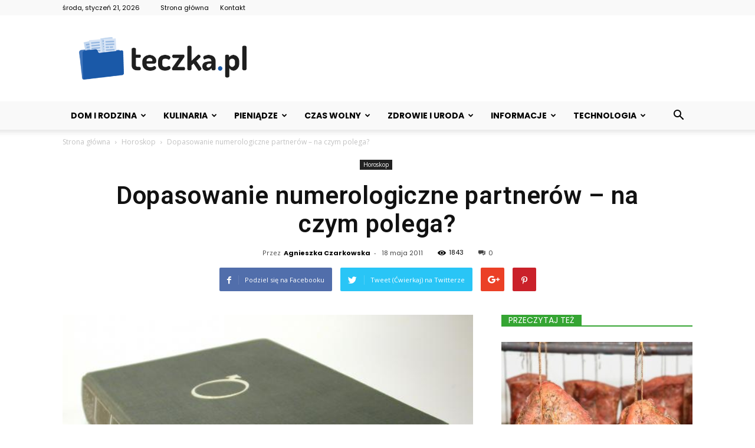

--- FILE ---
content_type: text/html; charset=UTF-8
request_url: https://teczka.pl/horoskop/dopasowanie-numerologiczne-partnerow-na-czym-polega/
body_size: 158233
content:
<!doctype html >
<!--[if IE 8]>    <html class="ie8" lang="en"> <![endif]-->
<!--[if IE 9]>    <html class="ie9" lang="en"> <![endif]-->
<!--[if gt IE 8]><!--> <html lang="pl-PL"> <!--<![endif]-->
<head>
    <title>Dopasowanie numerologiczne partnerów - na czym polega? - Teczka.pl</title>
    <meta charset="UTF-8" />
    <meta name="viewport" content="width=device-width, initial-scale=1.0">
    <link rel="pingback" href="https://teczka.pl/xmlrpc.php" />
    <meta property="og:image" content="https://teczka.pl/wp-content/uploads/2019/11/promo_image-4921.jpg" /><meta name="author" content="Agnieszka Czarkowska">

<!-- This site is optimized with the Yoast SEO plugin v12.5.1 - https://yoast.com/wordpress/plugins/seo/ -->
<meta name="robots" content="max-snippet:-1, max-image-preview:large, max-video-preview:-1"/>
<link rel="canonical" href="https://teczka.pl/horoskop/dopasowanie-numerologiczne-partnerow-na-czym-polega/" />
<meta property="og:locale" content="pl_PL" />
<meta property="og:type" content="article" />
<meta property="og:title" content="Dopasowanie numerologiczne partnerów - na czym polega? - Teczka.pl" />
<meta property="og:description" content="Numerologia to bardzo szerokie zjawisko, które najprościej można określić jako przekonanie, że ludzką tożsamość da się wyrazić za pomocą symboliki liczb. Imię, nazwisko, data urodzenia, a nawet adres mają tu ukryte znaczenie dające się sprowadzić do konkretnej cyfry. Według numerologii na podstawie tej wiedzy można prognozować, czy nasz związek z daną osobą będzie udany, czy nie. Czy wierzyć zatem w numerologiczne dopasowanie?" />
<meta property="og:url" content="https://teczka.pl/horoskop/dopasowanie-numerologiczne-partnerow-na-czym-polega/" />
<meta property="og:site_name" content="Teczka.pl" />
<meta property="article:section" content="Horoskop" />
<meta property="article:published_time" content="2011-05-18T15:32:00+00:00" />
<meta property="og:image" content="https://teczka.pl/wp-content/uploads/2019/11/promo_image-4921.jpg" />
<meta property="og:image:secure_url" content="https://teczka.pl/wp-content/uploads/2019/11/promo_image-4921.jpg" />
<meta property="og:image:width" content="568" />
<meta property="og:image:height" content="365" />
<meta name="twitter:card" content="summary_large_image" />
<meta name="twitter:description" content="Numerologia to bardzo szerokie zjawisko, które najprościej można określić jako przekonanie, że ludzką tożsamość da się wyrazić za pomocą symboliki liczb. Imię, nazwisko, data urodzenia, a nawet adres mają tu ukryte znaczenie dające się sprowadzić do konkretnej cyfry. Według numerologii na podstawie tej wiedzy można prognozować, czy nasz związek z daną osobą będzie udany, czy nie. Czy wierzyć zatem w numerologiczne dopasowanie?" />
<meta name="twitter:title" content="Dopasowanie numerologiczne partnerów - na czym polega? - Teczka.pl" />
<meta name="twitter:image" content="https://teczka.pl/wp-content/uploads/2019/11/promo_image-4921.jpg" />
<script type='application/ld+json' class='yoast-schema-graph yoast-schema-graph--main'>{"@context":"https://schema.org","@graph":[{"@type":"WebSite","@id":"https://teczka.pl/#website","url":"https://teczka.pl/","name":"Teczka.pl","potentialAction":{"@type":"SearchAction","target":"https://teczka.pl/?s={search_term_string}","query-input":"required name=search_term_string"}},{"@type":"ImageObject","@id":"https://teczka.pl/horoskop/dopasowanie-numerologiczne-partnerow-na-czym-polega/#primaryimage","url":"https://teczka.pl/wp-content/uploads/2019/11/promo_image-4921.jpg","width":568,"height":365},{"@type":"WebPage","@id":"https://teczka.pl/horoskop/dopasowanie-numerologiczne-partnerow-na-czym-polega/#webpage","url":"https://teczka.pl/horoskop/dopasowanie-numerologiczne-partnerow-na-czym-polega/","inLanguage":"pl-PL","name":"Dopasowanie numerologiczne partner\u00f3w - na czym polega? - Teczka.pl","isPartOf":{"@id":"https://teczka.pl/#website"},"primaryImageOfPage":{"@id":"https://teczka.pl/horoskop/dopasowanie-numerologiczne-partnerow-na-czym-polega/#primaryimage"},"datePublished":"2011-05-18T15:32:00+00:00","dateModified":"2011-05-18T15:32:00+00:00","author":{"@id":"https://teczka.pl/#/schema/person/e576cb42135ad5d6ce321565360de4c3"}},{"@type":["Person"],"@id":"https://teczka.pl/#/schema/person/e576cb42135ad5d6ce321565360de4c3","name":"Agnieszka Czarkowska","image":{"@type":"ImageObject","@id":"https://teczka.pl/#authorlogo","url":"https://secure.gravatar.com/avatar/c3610e9dddcf66368d1922dc6bd61cd3?s=96&d=mm&r=g","caption":"Agnieszka Czarkowska"},"description":"<p><strong><span style=\"text-decoration: underline;\">Agnieszka Czarkowska</span> - absolwentka Polonistyki UJ, doktorantka na tym samym wydziale. Publikowa\u0142a w pracach zbiorowych, ksi\u0105\u017ckach i czasopismach literackich. Interesuje si\u0119 literatura wsp\u00f3\u0142czesn\u0105, filmem oraz problematyk\u0105 psychologii zwi\u0105zk\u00f3w partnerskich. </strong></p>\r\n<p>\u00a0</p>\r\n<p><strong>Nasz specjalista pisze o sobie:</strong></p>\r\n<p>W literaturze, sztuce i \u017cyciu fascynuje mnie g\u0142\u00f3wnie jedno \u2013 fenomen ludzkiego \u017cycia we wszystkich jego przejawach, szczeg\u00f3lnie manifestuj\u0105cy si\u0119 w mi\u0142o\u015bci. Ju\u017c Freud odkry\u0142, \u017ce eros jest g\u0142\u00f3wn\u0105 si\u0142\u0105 tw\u00f3rcz\u0105 nap\u0119dzaj\u0105c\u0105 nasze dzia\u0142ania. Mi\u0142o\u015b\u0107 erotyczna w swoich r\u00f3\u017cnorodnych odcieniach: od nie\u015bmia\u0142ego zauroczenia po nami\u0119tny seks stanowi nie tylko naturaln\u0105 dyspozycj\u0119 cz\u0142owieka, ale r\u00f3wnie\u017c doskona\u0142y materia\u0142 diagnostyczny, na podstawie kt\u00f3rego mo\u017cna wiele powiedzie\u0107 o innych dziedzinach naszego \u017cycia: kondycji duchowej, a tak\u017ce zdrowiu fizycznym. Dlatego my\u015bl\u0119, \u017ce warto to zjawisko zg\u0142\u0119bia\u0107 wci\u0105\u017c na nowo i odkrywa\u0107 w nim w\u0142asne coraz to inne oblicze.</p>\r\n<p>\u00a0</p>\r\n<p>\u00a0</p>","sameAs":[]}]}</script>
<!-- / Yoast SEO plugin. -->

<link rel='dns-prefetch' href='//fonts.googleapis.com' />
<link rel='dns-prefetch' href='//s.w.org' />
<link rel="alternate" type="application/rss+xml" title="Teczka.pl &raquo; Kanał z wpisami" href="https://teczka.pl/feed/" />
<link rel="alternate" type="application/rss+xml" title="Teczka.pl &raquo; Kanał z komentarzami" href="https://teczka.pl/comments/feed/" />
<link rel="alternate" type="application/rss+xml" title="Teczka.pl &raquo; Dopasowanie numerologiczne partnerów &#8211; na czym polega? Kanał z komentarzami" href="https://teczka.pl/horoskop/dopasowanie-numerologiczne-partnerow-na-czym-polega/feed/" />
		<script type="text/javascript">
			window._wpemojiSettings = {"baseUrl":"https:\/\/s.w.org\/images\/core\/emoji\/11\/72x72\/","ext":".png","svgUrl":"https:\/\/s.w.org\/images\/core\/emoji\/11\/svg\/","svgExt":".svg","source":{"concatemoji":"https:\/\/teczka.pl\/wp-includes\/js\/wp-emoji-release.min.js?ver=4.9.26"}};
			!function(e,a,t){var n,r,o,i=a.createElement("canvas"),p=i.getContext&&i.getContext("2d");function s(e,t){var a=String.fromCharCode;p.clearRect(0,0,i.width,i.height),p.fillText(a.apply(this,e),0,0);e=i.toDataURL();return p.clearRect(0,0,i.width,i.height),p.fillText(a.apply(this,t),0,0),e===i.toDataURL()}function c(e){var t=a.createElement("script");t.src=e,t.defer=t.type="text/javascript",a.getElementsByTagName("head")[0].appendChild(t)}for(o=Array("flag","emoji"),t.supports={everything:!0,everythingExceptFlag:!0},r=0;r<o.length;r++)t.supports[o[r]]=function(e){if(!p||!p.fillText)return!1;switch(p.textBaseline="top",p.font="600 32px Arial",e){case"flag":return s([55356,56826,55356,56819],[55356,56826,8203,55356,56819])?!1:!s([55356,57332,56128,56423,56128,56418,56128,56421,56128,56430,56128,56423,56128,56447],[55356,57332,8203,56128,56423,8203,56128,56418,8203,56128,56421,8203,56128,56430,8203,56128,56423,8203,56128,56447]);case"emoji":return!s([55358,56760,9792,65039],[55358,56760,8203,9792,65039])}return!1}(o[r]),t.supports.everything=t.supports.everything&&t.supports[o[r]],"flag"!==o[r]&&(t.supports.everythingExceptFlag=t.supports.everythingExceptFlag&&t.supports[o[r]]);t.supports.everythingExceptFlag=t.supports.everythingExceptFlag&&!t.supports.flag,t.DOMReady=!1,t.readyCallback=function(){t.DOMReady=!0},t.supports.everything||(n=function(){t.readyCallback()},a.addEventListener?(a.addEventListener("DOMContentLoaded",n,!1),e.addEventListener("load",n,!1)):(e.attachEvent("onload",n),a.attachEvent("onreadystatechange",function(){"complete"===a.readyState&&t.readyCallback()})),(n=t.source||{}).concatemoji?c(n.concatemoji):n.wpemoji&&n.twemoji&&(c(n.twemoji),c(n.wpemoji)))}(window,document,window._wpemojiSettings);
		</script>
		<style type="text/css">
img.wp-smiley,
img.emoji {
	display: inline !important;
	border: none !important;
	box-shadow: none !important;
	height: 1em !important;
	width: 1em !important;
	margin: 0 .07em !important;
	vertical-align: -0.1em !important;
	background: none !important;
	padding: 0 !important;
}
</style>
<link rel='stylesheet' id='google-fonts-style-css'  href='https://fonts.googleapis.com/css?family=Poppins%3A400%2C100%2C200%2C300%2C500%2C600%2C700%2C800%2C900%7CDroid+Serif%3A400%2C100%2C200%2C300%2C500%2C600%2C700%2C800%2C900%7COpen+Sans%3A300italic%2C400%2C400italic%2C600%2C600italic%2C700%2C100%2C200%2C300%2C500%2C800%2C900%7CRoboto%3A300%2C400%2C400italic%2C500%2C500italic%2C700%2C900%2C100%2C200%2C600%2C800&#038;ver=7.8.1' type='text/css' media='all' />
<!--[if lt IE 9]>
<link rel='stylesheet' id='vc_lte_ie9-css'  href='https://teczka.pl/wp-content/plugins/js_composer/assets/css/vc_lte_ie9.min.css?ver=6.0.5' type='text/css' media='screen' />
<![endif]-->
<link rel='stylesheet' id='js_composer_front-css'  href='https://teczka.pl/wp-content/plugins/js_composer/assets/css/js_composer.min.css?ver=6.0.5' type='text/css' media='all' />
<link rel='stylesheet' id='td-theme-css'  href='https://teczka.pl/wp-content/themes/Newspaper/style.css?ver=7.8.1' type='text/css' media='all' />
<script type='text/javascript' src='https://teczka.pl/wp-includes/js/jquery/jquery.js?ver=1.12.4'></script>
<script type='text/javascript' src='https://teczka.pl/wp-includes/js/jquery/jquery-migrate.min.js?ver=1.4.1'></script>
<link rel='https://api.w.org/' href='https://teczka.pl/wp-json/' />
<link rel="EditURI" type="application/rsd+xml" title="RSD" href="https://teczka.pl/xmlrpc.php?rsd" />
<link rel="wlwmanifest" type="application/wlwmanifest+xml" href="https://teczka.pl/wp-includes/wlwmanifest.xml" /> 
<meta name="generator" content="WordPress 4.9.26" />
<link rel='shortlink' href='https://teczka.pl/?p=5655' />
<link rel="alternate" type="application/json+oembed" href="https://teczka.pl/wp-json/oembed/1.0/embed?url=https%3A%2F%2Fteczka.pl%2Fhoroskop%2Fdopasowanie-numerologiczne-partnerow-na-czym-polega%2F" />
<link rel="alternate" type="text/xml+oembed" href="https://teczka.pl/wp-json/oembed/1.0/embed?url=https%3A%2F%2Fteczka.pl%2Fhoroskop%2Fdopasowanie-numerologiczne-partnerow-na-czym-polega%2F&#038;format=xml" />
<!--[if lt IE 9]><script src="https://html5shim.googlecode.com/svn/trunk/html5.js"></script><![endif]-->
    <meta name="generator" content="Powered by WPBakery Page Builder - drag and drop page builder for WordPress."/>

<!-- JS generated by theme -->

<script>
    
    

	    var tdBlocksArray = []; //here we store all the items for the current page

	    //td_block class - each ajax block uses a object of this class for requests
	    function tdBlock() {
		    this.id = '';
		    this.block_type = 1; //block type id (1-234 etc)
		    this.atts = '';
		    this.td_column_number = '';
		    this.td_current_page = 1; //
		    this.post_count = 0; //from wp
		    this.found_posts = 0; //from wp
		    this.max_num_pages = 0; //from wp
		    this.td_filter_value = ''; //current live filter value
		    this.is_ajax_running = false;
		    this.td_user_action = ''; // load more or infinite loader (used by the animation)
		    this.header_color = '';
		    this.ajax_pagination_infinite_stop = ''; //show load more at page x
	    }


        // td_js_generator - mini detector
        (function(){
            var htmlTag = document.getElementsByTagName("html")[0];

            if ( navigator.userAgent.indexOf("MSIE 10.0") > -1 ) {
                htmlTag.className += ' ie10';
            }

            if ( !!navigator.userAgent.match(/Trident.*rv\:11\./) ) {
                htmlTag.className += ' ie11';
            }

            if ( /(iPad|iPhone|iPod)/g.test(navigator.userAgent) ) {
                htmlTag.className += ' td-md-is-ios';
            }

            var user_agent = navigator.userAgent.toLowerCase();
            if ( user_agent.indexOf("android") > -1 ) {
                htmlTag.className += ' td-md-is-android';
            }

            if ( -1 !== navigator.userAgent.indexOf('Mac OS X')  ) {
                htmlTag.className += ' td-md-is-os-x';
            }

            if ( /chrom(e|ium)/.test(navigator.userAgent.toLowerCase()) ) {
               htmlTag.className += ' td-md-is-chrome';
            }

            if ( -1 !== navigator.userAgent.indexOf('Firefox') ) {
                htmlTag.className += ' td-md-is-firefox';
            }

            if ( -1 !== navigator.userAgent.indexOf('Safari') && -1 === navigator.userAgent.indexOf('Chrome') ) {
                htmlTag.className += ' td-md-is-safari';
            }

            if( -1 !== navigator.userAgent.indexOf('IEMobile') ){
                htmlTag.className += ' td-md-is-iemobile';
            }

        })();




        var tdLocalCache = {};

        ( function () {
            "use strict";

            tdLocalCache = {
                data: {},
                remove: function (resource_id) {
                    delete tdLocalCache.data[resource_id];
                },
                exist: function (resource_id) {
                    return tdLocalCache.data.hasOwnProperty(resource_id) && tdLocalCache.data[resource_id] !== null;
                },
                get: function (resource_id) {
                    return tdLocalCache.data[resource_id];
                },
                set: function (resource_id, cachedData) {
                    tdLocalCache.remove(resource_id);
                    tdLocalCache.data[resource_id] = cachedData;
                }
            };
        })();

    
    
var td_viewport_interval_list=[{"limitBottom":767,"sidebarWidth":228},{"limitBottom":1018,"sidebarWidth":300},{"limitBottom":1140,"sidebarWidth":324}];
var td_animation_stack_effect="type0";
var tds_animation_stack=true;
var td_animation_stack_specific_selectors=".entry-thumb, img";
var td_animation_stack_general_selectors=".td-animation-stack img, .td-animation-stack .entry-thumb, .post img";
var td_ajax_url="https:\/\/teczka.pl\/wp-admin\/admin-ajax.php?td_theme_name=Newspaper&v=7.8.1";
var td_get_template_directory_uri="https:\/\/teczka.pl\/wp-content\/themes\/Newspaper";
var tds_snap_menu="";
var tds_logo_on_sticky="";
var tds_header_style="";
var td_please_wait="Prosz\u0119 czeka\u0107 ...";
var td_email_user_pass_incorrect="U\u017cytkownik lub has\u0142o niepoprawne!";
var td_email_user_incorrect="E-mail lub nazwa u\u017cytkownika jest niepoprawna!";
var td_email_incorrect="E-mail niepoprawny!";
var tds_more_articles_on_post_enable="";
var tds_more_articles_on_post_time_to_wait="";
var tds_more_articles_on_post_pages_distance_from_top=0;
var tds_theme_color_site_wide="#35a533";
var tds_smart_sidebar="enabled";
var tdThemeName="Newspaper";
var td_magnific_popup_translation_tPrev="Poprzedni (Strza\u0142ka w lewo)";
var td_magnific_popup_translation_tNext="Nast\u0119pny (Strza\u0142ka w prawo)";
var td_magnific_popup_translation_tCounter="%curr% z %total%";
var td_magnific_popup_translation_ajax_tError="Zawarto\u015b\u0107 z %url% nie mo\u017ce by\u0107 za\u0142adowana.";
var td_magnific_popup_translation_image_tError="Obraz #%curr% nie mo\u017ce by\u0107 za\u0142adowany.";
var td_ad_background_click_link="";
var td_ad_background_click_target="";
</script>


<!-- Header style compiled by theme -->

<style>
    
.td-header-wrap .black-menu .sf-menu > .current-menu-item > a,
    .td-header-wrap .black-menu .sf-menu > .current-menu-ancestor > a,
    .td-header-wrap .black-menu .sf-menu > .current-category-ancestor > a,
    .td-header-wrap .black-menu .sf-menu > li > a:hover,
    .td-header-wrap .black-menu .sf-menu > .sfHover > a,
    .td-header-style-12 .td-header-menu-wrap-full,
    .sf-menu > .current-menu-item > a:after,
    .sf-menu > .current-menu-ancestor > a:after,
    .sf-menu > .current-category-ancestor > a:after,
    .sf-menu > li:hover > a:after,
    .sf-menu > .sfHover > a:after,
    .td-header-style-12 .td-affix,
    .header-search-wrap .td-drop-down-search:after,
    .header-search-wrap .td-drop-down-search .btn:hover,
    input[type=submit]:hover,
    .td-read-more a,
    .td-post-category:hover,
    .td-grid-style-1.td-hover-1 .td-big-grid-post:hover .td-post-category,
    .td-grid-style-5.td-hover-1 .td-big-grid-post:hover .td-post-category,
    .td_top_authors .td-active .td-author-post-count,
    .td_top_authors .td-active .td-author-comments-count,
    .td_top_authors .td_mod_wrap:hover .td-author-post-count,
    .td_top_authors .td_mod_wrap:hover .td-author-comments-count,
    .td-404-sub-sub-title a:hover,
    .td-search-form-widget .wpb_button:hover,
    .td-rating-bar-wrap div,
    .td_category_template_3 .td-current-sub-category,
    .dropcap,
    .td_wrapper_video_playlist .td_video_controls_playlist_wrapper,
    .wpb_default,
    .wpb_default:hover,
    .td-left-smart-list:hover,
    .td-right-smart-list:hover,
    .woocommerce-checkout .woocommerce input.button:hover,
    .woocommerce-page .woocommerce a.button:hover,
    .woocommerce-account div.woocommerce .button:hover,
    #bbpress-forums button:hover,
    .bbp_widget_login .button:hover,
    .td-footer-wrapper .td-post-category,
    .td-footer-wrapper .widget_product_search input[type="submit"]:hover,
    .woocommerce .product a.button:hover,
    .woocommerce .product #respond input#submit:hover,
    .woocommerce .checkout input#place_order:hover,
    .woocommerce .woocommerce.widget .button:hover,
    .single-product .product .summary .cart .button:hover,
    .woocommerce-cart .woocommerce table.cart .button:hover,
    .woocommerce-cart .woocommerce .shipping-calculator-form .button:hover,
    .td-next-prev-wrap a:hover,
    .td-load-more-wrap a:hover,
    .td-post-small-box a:hover,
    .page-nav .current,
    .page-nav:first-child > div,
    .td_category_template_8 .td-category-header .td-category a.td-current-sub-category,
    .td_category_template_4 .td-category-siblings .td-category a:hover,
    #bbpress-forums .bbp-pagination .current,
    #bbpress-forums #bbp-single-user-details #bbp-user-navigation li.current a,
    .td-theme-slider:hover .slide-meta-cat a,
    a.vc_btn-black:hover,
    .td-trending-now-wrapper:hover .td-trending-now-title,
    .td-scroll-up,
    .td-smart-list-button:hover,
    .td-weather-information:before,
    .td-weather-week:before,
    .td_block_exchange .td-exchange-header:before,
    .td_block_big_grid_9.td-grid-style-1 .td-post-category,
    .td_block_big_grid_9.td-grid-style-5 .td-post-category,
    .td-grid-style-6.td-hover-1 .td-module-thumb:after,
    .td-pulldown-syle-2 .td-subcat-dropdown ul:after,
    .td_block_template_9 .td-block-title:after,
    .td_block_template_15 .td-block-title:before {
        background-color: #35a533;
    }

    .global-block-template-4 .td-related-title .td-cur-simple-item:before {
        border-color: #35a533 transparent transparent transparent !important;
    }

    .woocommerce .woocommerce-message .button:hover,
    .woocommerce .woocommerce-error .button:hover,
    .woocommerce .woocommerce-info .button:hover,
    .global-block-template-4 .td-related-title .td-cur-simple-item,
    .global-block-template-3 .td-related-title .td-cur-simple-item,
    .global-block-template-9 .td-related-title:after {
        background-color: #35a533 !important;
    }

    .woocommerce .product .onsale,
    .woocommerce.widget .ui-slider .ui-slider-handle {
        background: none #35a533;
    }

    .woocommerce.widget.widget_layered_nav_filters ul li a {
        background: none repeat scroll 0 0 #35a533 !important;
    }

    a,
    cite a:hover,
    .td_mega_menu_sub_cats .cur-sub-cat,
    .td-mega-span h3 a:hover,
    .td_mod_mega_menu:hover .entry-title a,
    .header-search-wrap .result-msg a:hover,
    .top-header-menu li a:hover,
    .top-header-menu .current-menu-item > a,
    .top-header-menu .current-menu-ancestor > a,
    .top-header-menu .current-category-ancestor > a,
    .td-social-icon-wrap > a:hover,
    .td-header-sp-top-widget .td-social-icon-wrap a:hover,
    .td-page-content blockquote p,
    .td-post-content blockquote p,
    .mce-content-body blockquote p,
    .comment-content blockquote p,
    .wpb_text_column blockquote p,
    .td_block_text_with_title blockquote p,
    .td_module_wrap:hover .entry-title a,
    .td-subcat-filter .td-subcat-list a:hover,
    .td-subcat-filter .td-subcat-dropdown a:hover,
    .td_quote_on_blocks,
    .dropcap2,
    .dropcap3,
    .td_top_authors .td-active .td-authors-name a,
    .td_top_authors .td_mod_wrap:hover .td-authors-name a,
    .td-post-next-prev-content a:hover,
    .author-box-wrap .td-author-social a:hover,
    .td-author-name a:hover,
    .td-author-url a:hover,
    .td_mod_related_posts:hover h3 > a,
    .td-post-template-11 .td-related-title .td-related-left:hover,
    .td-post-template-11 .td-related-title .td-related-right:hover,
    .td-post-template-11 .td-related-title .td-cur-simple-item,
    .td-post-template-11 .td_block_related_posts .td-next-prev-wrap a:hover,
    .comment-reply-link:hover,
    .logged-in-as a:hover,
    #cancel-comment-reply-link:hover,
    .td-search-query,
    .td-category-header .td-pulldown-category-filter-link:hover,
    .td-category-siblings .td-subcat-dropdown a:hover,
    .td-category-siblings .td-subcat-dropdown a.td-current-sub-category,
    .widget a:hover,
    .archive .widget_archive .current,
    .archive .widget_archive .current a,
    .widget_calendar tfoot a:hover,
    .woocommerce a.added_to_cart:hover,
    #bbpress-forums li.bbp-header .bbp-reply-content span a:hover,
    #bbpress-forums .bbp-forum-freshness a:hover,
    #bbpress-forums .bbp-topic-freshness a:hover,
    #bbpress-forums .bbp-forums-list li a:hover,
    #bbpress-forums .bbp-forum-title:hover,
    #bbpress-forums .bbp-topic-permalink:hover,
    #bbpress-forums .bbp-topic-started-by a:hover,
    #bbpress-forums .bbp-topic-started-in a:hover,
    #bbpress-forums .bbp-body .super-sticky li.bbp-topic-title .bbp-topic-permalink,
    #bbpress-forums .bbp-body .sticky li.bbp-topic-title .bbp-topic-permalink,
    .widget_display_replies .bbp-author-name,
    .widget_display_topics .bbp-author-name,
    .footer-text-wrap .footer-email-wrap a,
    .td-subfooter-menu li a:hover,
    .footer-social-wrap a:hover,
    a.vc_btn-black:hover,
    .td-smart-list-dropdown-wrap .td-smart-list-button:hover,
    .td_module_17 .td-read-more a:hover,
    .td_module_18 .td-read-more a:hover,
    .td_module_19 .td-post-author-name a:hover,
    .td-instagram-user a,
    .td-pulldown-syle-2 .td-subcat-dropdown:hover .td-subcat-more span,
    .td-pulldown-syle-2 .td-subcat-dropdown:hover .td-subcat-more i,
    .td-pulldown-syle-3 .td-subcat-dropdown:hover .td-subcat-more span,
    .td-pulldown-syle-3 .td-subcat-dropdown:hover .td-subcat-more i,
    .td-block-title-wrap .td-wrapper-pulldown-filter .td-pulldown-filter-display-option:hover,
    .td-block-title-wrap .td-wrapper-pulldown-filter .td-pulldown-filter-display-option:hover i,
    .td-block-title-wrap .td-wrapper-pulldown-filter .td-pulldown-filter-link:hover,
    .td-block-title-wrap .td-wrapper-pulldown-filter .td-pulldown-filter-item .td-cur-simple-item,
    .global-block-template-2 .td-related-title .td-cur-simple-item,
    .global-block-template-5 .td-related-title .td-cur-simple-item,
    .global-block-template-6 .td-related-title .td-cur-simple-item,
    .global-block-template-7 .td-related-title .td-cur-simple-item,
    .global-block-template-8 .td-related-title .td-cur-simple-item,
    .global-block-template-9 .td-related-title .td-cur-simple-item,
    .global-block-template-10 .td-related-title .td-cur-simple-item,
    .global-block-template-11 .td-related-title .td-cur-simple-item,
    .global-block-template-12 .td-related-title .td-cur-simple-item,
    .global-block-template-13 .td-related-title .td-cur-simple-item,
    .global-block-template-14 .td-related-title .td-cur-simple-item,
    .global-block-template-15 .td-related-title .td-cur-simple-item,
    .global-block-template-16 .td-related-title .td-cur-simple-item,
    .global-block-template-17 .td-related-title .td-cur-simple-item,
    .td-theme-wrap .sf-menu ul .td-menu-item > a:hover,
    .td-theme-wrap .sf-menu ul .sfHover > a,
    .td-theme-wrap .sf-menu ul .current-menu-ancestor > a,
    .td-theme-wrap .sf-menu ul .current-category-ancestor > a,
    .td-theme-wrap .sf-menu ul .current-menu-item > a {
        color: #35a533;
    }

    a.vc_btn-black.vc_btn_square_outlined:hover,
    a.vc_btn-black.vc_btn_outlined:hover,
    .td-mega-menu-page .wpb_content_element ul li a:hover,
     .td-theme-wrap .td-aj-search-results .td_module_wrap:hover .entry-title a,
    .td-theme-wrap .header-search-wrap .result-msg a:hover {
        color: #35a533 !important;
    }

    .td-next-prev-wrap a:hover,
    .td-load-more-wrap a:hover,
    .td-post-small-box a:hover,
    .page-nav .current,
    .page-nav:first-child > div,
    .td_category_template_8 .td-category-header .td-category a.td-current-sub-category,
    .td_category_template_4 .td-category-siblings .td-category a:hover,
    #bbpress-forums .bbp-pagination .current,
    .post .td_quote_box,
    .page .td_quote_box,
    a.vc_btn-black:hover,
    .td_block_template_5 .td-block-title > * {
        border-color: #35a533;
    }

    .td_wrapper_video_playlist .td_video_currently_playing:after {
        border-color: #35a533 !important;
    }

    .header-search-wrap .td-drop-down-search:before {
        border-color: transparent transparent #35a533 transparent;
    }

    .block-title > span,
    .block-title > a,
    .block-title > label,
    .widgettitle,
    .widgettitle:after,
    .td-trending-now-title,
    .td-trending-now-wrapper:hover .td-trending-now-title,
    .wpb_tabs li.ui-tabs-active a,
    .wpb_tabs li:hover a,
    .vc_tta-container .vc_tta-color-grey.vc_tta-tabs-position-top.vc_tta-style-classic .vc_tta-tabs-container .vc_tta-tab.vc_active > a,
    .vc_tta-container .vc_tta-color-grey.vc_tta-tabs-position-top.vc_tta-style-classic .vc_tta-tabs-container .vc_tta-tab:hover > a,
    .td_block_template_1 .td-related-title .td-cur-simple-item,
    .woocommerce .product .products h2,
    .td-subcat-filter .td-subcat-dropdown:hover .td-subcat-more {
    	background-color: #35a533;
    }

    .woocommerce div.product .woocommerce-tabs ul.tabs li.active {
    	background-color: #35a533 !important;
    }

    .block-title,
    .td_block_template_1 .td-related-title,
    .wpb_tabs .wpb_tabs_nav,
    .vc_tta-container .vc_tta-color-grey.vc_tta-tabs-position-top.vc_tta-style-classic .vc_tta-tabs-container,
    .woocommerce div.product .woocommerce-tabs ul.tabs:before {
        border-color: #35a533;
    }
    .td_block_wrap .td-subcat-item a.td-cur-simple-item {
	    color: #35a533;
	}


    
    .td-grid-style-4 .entry-title
    {
        background-color: rgba(53, 165, 51, 0.7);
    }

    
    .td-header-wrap .td-header-top-menu-full,
    .td-header-wrap .top-header-menu .sub-menu {
        background-color: #f9f9f9;
    }
    .td-header-style-8 .td-header-top-menu-full {
        background-color: transparent;
    }
    .td-header-style-8 .td-header-top-menu-full .td-header-top-menu {
        background-color: #f9f9f9;
        padding-left: 15px;
        padding-right: 15px;
    }

    .td-header-wrap .td-header-top-menu-full .td-header-top-menu,
    .td-header-wrap .td-header-top-menu-full {
        border-bottom: none;
    }


    
    .td-header-top-menu,
    .td-header-top-menu a,
    .td-header-wrap .td-header-top-menu-full .td-header-top-menu,
    .td-header-wrap .td-header-top-menu-full a,
    .td-header-style-8 .td-header-top-menu,
    .td-header-style-8 .td-header-top-menu a {
        color: #000000;
    }

    
    .top-header-menu .current-menu-item > a,
    .top-header-menu .current-menu-ancestor > a,
    .top-header-menu .current-category-ancestor > a,
    .top-header-menu li a:hover {
        color: #35a533;
    }

    
    .td-header-wrap .td-header-sp-top-widget .td-icon-font {
        color: #000000;
    }

    
    .td-header-wrap .td-header-sp-top-widget i.td-icon-font:hover {
        color: #35a533;
    }


    
    .td-header-wrap .td-header-menu-wrap-full,
    .sf-menu > .current-menu-ancestor > a,
    .sf-menu > .current-category-ancestor > a,
    .td-header-menu-wrap.td-affix,
    .td-header-style-3 .td-header-main-menu,
    .td-header-style-3 .td-affix .td-header-main-menu,
    .td-header-style-4 .td-header-main-menu,
    .td-header-style-4 .td-affix .td-header-main-menu,
    .td-header-style-8 .td-header-menu-wrap.td-affix,
    .td-header-style-8 .td-header-top-menu-full {
		background-color: #f9f9f9;
    }


    .td-boxed-layout .td-header-style-3 .td-header-menu-wrap,
    .td-boxed-layout .td-header-style-4 .td-header-menu-wrap,
    .td-header-style-3 .td_stretch_content .td-header-menu-wrap,
    .td-header-style-4 .td_stretch_content .td-header-menu-wrap {
    	background-color: #f9f9f9 !important;
    }


    @media (min-width: 1019px) {
        .td-header-style-1 .td-header-sp-recs,
        .td-header-style-1 .td-header-sp-logo {
            margin-bottom: 28px;
        }
    }

    @media (min-width: 768px) and (max-width: 1018px) {
        .td-header-style-1 .td-header-sp-recs,
        .td-header-style-1 .td-header-sp-logo {
            margin-bottom: 14px;
        }
    }

    .td-header-style-7 .td-header-top-menu {
        border-bottom: none;
    }


    
    .td-theme-wrap .td-mega-span h3 a {
        color: #111111;
    }
    
    .td-theme-wrap .header-search-wrap .td-drop-down-search .btn {
        background-color: #c4364e;
    }
    
    .td-theme-wrap .header-search-wrap .td-drop-down-search .btn:hover {
        background-color: #ed6178;
    }
    .td-theme-wrap .td-aj-search-results .td_module_wrap:hover .entry-title a,
    .td-theme-wrap .header-search-wrap .result-msg a:hover {
        color: #ed6178 !important;
    }

    
    .td-menu-background:before,
    .td-search-background:before {
        background: rgba(245,176,0,0.85);
        background: -moz-linear-gradient(top, rgba(245,176,0,0.85) 0%, rgba(0,33,53,0.93) 100%);
        background: -webkit-gradient(left top, left bottom, color-stop(0%, rgba(245,176,0,0.85)), color-stop(100%, rgba(0,33,53,0.93)));
        background: -webkit-linear-gradient(top, rgba(245,176,0,0.85) 0%, rgba(0,33,53,0.93) 100%);
        background: -o-linear-gradient(top, rgba(245,176,0,0.85) 0%, @mobileu_gradient_two_mob 100%);
        background: -ms-linear-gradient(top, rgba(245,176,0,0.85) 0%, rgba(0,33,53,0.93) 100%);
        background: linear-gradient(to bottom, rgba(245,176,0,0.85) 0%, rgba(0,33,53,0.93) 100%);
        filter: progid:DXImageTransform.Microsoft.gradient( startColorstr='rgba(245,176,0,0.85)', endColorstr='rgba(0,33,53,0.93)', GradientType=0 );
    }

    
    .td-mobile-content .current-menu-item > a,
    .td-mobile-content .current-menu-ancestor > a,
    .td-mobile-content .current-category-ancestor > a,
    #td-mobile-nav .td-menu-login-section a:hover,
    #td-mobile-nav .td-register-section a:hover,
    #td-mobile-nav .td-menu-socials-wrap a:hover i,
    .td-search-close a:hover i {
        color: #000000;
    }

    
    .white-popup-block:after {
        background: rgba(0,0,0,0.5);
        background: -moz-linear-gradient(45deg, rgba(0,0,0,0.5) 0%, rgba(0,0,0,0.7) 100%);
        background: -webkit-gradient(left bottom, right top, color-stop(0%, rgba(0,0,0,0.5)), color-stop(100%, rgba(0,0,0,0.7)));
        background: -webkit-linear-gradient(45deg, rgba(0,0,0,0.5) 0%, rgba(0,0,0,0.7) 100%);
        background: -o-linear-gradient(45deg, rgba(0,0,0,0.5) 0%, rgba(0,0,0,0.7) 100%);
        background: -ms-linear-gradient(45deg, rgba(0,0,0,0.5) 0%, rgba(0,0,0,0.7) 100%);
        background: linear-gradient(45deg, rgba(0,0,0,0.5) 0%, rgba(0,0,0,0.7) 100%);
        filter: progid:DXImageTransform.Microsoft.gradient( startColorstr='rgba(0,0,0,0.5)', endColorstr='rgba(0,0,0,0.7)', GradientType=0 );
    }


    
    .td-footer-wrapper,
    .td-footer-wrapper .td_block_template_7 .td-block-title > *,
    .td-footer-wrapper .td_block_template_17 .td-block-title,
    .td-footer-wrapper .td-block-title-wrap .td-wrapper-pulldown-filter {
        background-color: #f9f9f9;
    }

    
    .td-footer-wrapper,
    .td-footer-wrapper a,
    .td-footer-wrapper .block-title a,
    .td-footer-wrapper .block-title span,
    .td-footer-wrapper .block-title label,
    .td-footer-wrapper .td-excerpt,
    .td-footer-wrapper .td-post-author-name span,
    .td-footer-wrapper .td-post-date,
    .td-footer-wrapper .td-social-style3 .td_social_type a,
    .td-footer-wrapper .td-social-style3,
    .td-footer-wrapper .td-social-style4 .td_social_type a,
    .td-footer-wrapper .td-social-style4,
    .td-footer-wrapper .td-social-style9,
    .td-footer-wrapper .td-social-style10,
    .td-footer-wrapper .td-social-style2 .td_social_type a,
    .td-footer-wrapper .td-social-style8 .td_social_type a,
    .td-footer-wrapper .td-social-style2 .td_social_type,
    .td-footer-wrapper .td-social-style8 .td_social_type,
    .td-footer-template-13 .td-social-name,
    .td-footer-wrapper .td_block_template_7 .td-block-title > * {
        color: #000000;
    }

    .td-footer-wrapper .widget_calendar th,
    .td-footer-wrapper .widget_calendar td,
    .td-footer-wrapper .td-social-style2 .td_social_type .td-social-box,
    .td-footer-wrapper .td-social-style8 .td_social_type .td-social-box,
    .td-social-style-2 .td-icon-font:after {
        border-color: #000000;
    }

    .td-footer-wrapper .td-module-comments a,
    .td-footer-wrapper .td-post-category,
    .td-footer-wrapper .td-slide-meta .td-post-author-name span,
    .td-footer-wrapper .td-slide-meta .td-post-date {
        color: #fff;
    }

    
    .td-footer-bottom-full .td-container::before {
        background-color: rgba(0, 0, 0, 0.1);
    }

    
	.td-footer-wrapper .block-title > span,
    .td-footer-wrapper .block-title > a,
    .td-footer-wrapper .widgettitle,
    .td-theme-wrap .td-footer-wrapper .td-container .td-block-title > *,
    .td-theme-wrap .td-footer-wrapper .td_block_template_6 .td-block-title:before {
    	color: #000000;
    }

    
    .td-footer-wrapper .footer-social-wrap .td-icon-font {
        color: #000000;
    }

    
    .td-sub-footer-container {
        background-color: #e3bd27;
    }

    
    .td-sub-footer-container,
    .td-subfooter-menu li a {
        color: #ffffff;
    }

    
    .td-subfooter-menu li a:hover {
        color: #000000;
    }


    
    .td-menu-background,
    .td-search-background {
        background-image: url('https://teczka.pl/wp-content/uploads/2019/11/18.jpg');
    }

    
    .top-header-menu > li > a,
    .td-weather-top-widget .td-weather-now .td-big-degrees,
    .td-weather-top-widget .td-weather-header .td-weather-city,
    .td-header-sp-top-menu .td_data_time {
        font-family:Poppins;
	line-height:26px;
	font-weight:normal;
	
    }
    
    .top-header-menu .menu-item-has-children li a {
    	font-family:Poppins;
	
    }
    
    ul.sf-menu > .td-menu-item > a {
        font-family:Poppins;
	
    }
    
    .sf-menu ul .td-menu-item a {
        font-family:Poppins;
	
    }
	
    .td_mod_mega_menu .item-details a {
        font-family:Poppins;
	
    }
    
    .td_mega_menu_sub_cats .block-mega-child-cats a {
        font-family:Poppins;
	
    }
    
    .block-title > span,
    .block-title > a,
    .widgettitle,
    .td-trending-now-title,
    .wpb_tabs li a,
    .vc_tta-container .vc_tta-color-grey.vc_tta-tabs-position-top.vc_tta-style-classic .vc_tta-tabs-container .vc_tta-tab > a,
    .td-theme-wrap .td-related-title a,
    .woocommerce div.product .woocommerce-tabs ul.tabs li a,
    .woocommerce .product .products h2,
    .td-theme-wrap .td-block-title {
        font-family:Poppins;
	line-height:18px;
	text-transform:uppercase;
	
    }
    
    .td-theme-wrap .td-subcat-filter,
    .td-theme-wrap .td-subcat-filter .td-subcat-dropdown,
    .td-theme-wrap .td-block-title-wrap .td-wrapper-pulldown-filter .td-pulldown-filter-display-option,
    .td-theme-wrap .td-pulldown-category {
        line-height: 18px;
    }
    .td_block_template_1 .block-title > * {
        padding-bottom: 0;
        padding-top: 0;
    }
    
    .td-post-author-name a {
        font-family:Poppins;
	
    }
    
    .td-post-date .entry-date {
        font-family:Poppins;
	
    }
    
    .td-module-comments a,
    .td-post-views span,
    .td-post-comments a {
        font-family:Poppins;
	
    }
    
    .td-big-grid-meta .td-post-category,
    .td_module_wrap .td-post-category,
    .td-module-image .td-post-category {
        font-family:Poppins;
	font-weight:normal;
	
    }
    
    .td-subcat-filter .td-subcat-dropdown a,
    .td-subcat-filter .td-subcat-list a,
    .td-subcat-filter .td-subcat-dropdown span {
        font-family:Poppins;
	
    }
    
    .td-excerpt {
        font-family:"Droid Serif";
	
    }


	
	.td_module_wrap .td-module-title {
		font-family:Poppins;
	
	}
     
	.td_block_trending_now .entry-title a,
	.td-theme-slider .td-module-title a,
    .td-big-grid-post .entry-title {
		font-family:Poppins;
	
	}
    
    .td-post-content p,
    .td-post-content {
        font-family:Poppins;
	
    }
    
    .td-post-content h3 {
        font-weight:bold;
	
    }
    
	.footer-text-wrap {
		font-family:"Droid Serif";
	
	}
	
	.td-sub-footer-copy {
		font-family:Poppins;
	line-height:24px;
	
	}
	
	.td-sub-footer-menu ul li a {
		font-family:Poppins;
	
	}




	
    body, p {
    	font-family:"Droid Serif";
	font-size:16px;
	line-height:24px;
	
    }




    
    .top-header-menu > li,
    .td-header-sp-top-menu,
    #td-outer-wrap .td-header-sp-top-widget {
        line-height: 26px;
    }
</style>

<script data-ad-client="ca-pub-3624369775460466" async src="https://pagead2.googlesyndication.com/pagead/js/adsbygoogle.js"></script>
<script async custom-element="amp-auto-ads"
        src="https://cdn.ampproject.org/v0/amp-auto-ads-0.1.js">
</script>
<script async custom-element="amp-ad" src="https://cdn.ampproject.org/v0/amp-ad-0.1.js"></script>
<!-- Global site tag (gtag.js) - Google Analytics -->
<script async src="https://www.googletagmanager.com/gtag/js?id=UA-3373875-111"></script>
<script>
  window.dataLayer = window.dataLayer || [];
  function gtag(){dataLayer.push(arguments);}
  gtag('js', new Date());

  gtag('config', 'UA-3373875-111');
</script><noscript><style> .wpb_animate_when_almost_visible { opacity: 1; }</style></noscript></head>

<body class="post-template-default single single-post postid-5655 single-format-standard global-block-template-1 td-life-news single_template_13 wpb-js-composer js-comp-ver-6.0.5 vc_responsive td-animation-stack-type0 td-full-layout" itemscope="itemscope" itemtype="https://schema.org/WebPage">

        <div class="td-scroll-up"><i class="td-icon-menu-up"></i></div>
    
    <div class="td-menu-background"></div>
<div id="td-mobile-nav">
    <div class="td-mobile-container">
        <!-- mobile menu top section -->
        <div class="td-menu-socials-wrap">
            <!-- socials -->
            <div class="td-menu-socials">
                
        <span class="td-social-icon-wrap">
            <a target="_blank" href="https://www.facebook.com/Teczkapl-103926961083243/" title="Facebook">
                <i class="td-icon-font td-icon-facebook"></i>
            </a>
        </span>            </div>
            <!-- close button -->
            <div class="td-mobile-close">
                <a href="#"><i class="td-icon-close-mobile"></i></a>
            </div>
        </div>

        <!-- login section -->
        
        <!-- menu section -->
        <div class="td-mobile-content">
            <div class="menu-menu-container"><ul id="menu-menu" class="td-mobile-main-menu"><li id="menu-item-1249115" class="menu-item menu-item-type-custom menu-item-object-custom menu-item-has-children menu-item-first menu-item-1249115"><a href="#">DOM I RODZINA<i class="td-icon-menu-right td-element-after"></i></a>
<ul class="sub-menu">
	<li id="menu-item-1249116" class="menu-item menu-item-type-taxonomy menu-item-object-category menu-item-1249116"><a href="https://teczka.pl/prowadzenie-domu/">Prowadzenie domu</a></li>
	<li id="menu-item-1249122" class="menu-item menu-item-type-taxonomy menu-item-object-category menu-item-1249122"><a href="https://teczka.pl/rosliny/">Rośliny</a></li>
	<li id="menu-item-1249103" class="menu-item menu-item-type-taxonomy menu-item-object-category menu-item-1249103"><a href="https://teczka.pl/ogrod/">Ogród</a></li>
	<li id="menu-item-1249138" class="menu-item menu-item-type-taxonomy menu-item-object-category menu-item-1249138"><a href="https://teczka.pl/zwierzeta/">Zwierzęta</a></li>
	<li id="menu-item-1249068" class="menu-item menu-item-type-taxonomy menu-item-object-category menu-item-1249068"><a href="https://teczka.pl/budowa-domu/">Budowa domu</a></li>
	<li id="menu-item-1249134" class="menu-item menu-item-type-taxonomy menu-item-object-category menu-item-1249134"><a href="https://teczka.pl/wnetrza/">Wnętrza</a></li>
	<li id="menu-item-1249097" class="menu-item menu-item-type-taxonomy menu-item-object-category menu-item-1249097"><a href="https://teczka.pl/milosc/">Miłość</a></li>
	<li id="menu-item-1249128" class="menu-item menu-item-type-taxonomy menu-item-object-category menu-item-1249128"><a href="https://teczka.pl/slub/">Ślub</a></li>
	<li id="menu-item-1249071" class="menu-item menu-item-type-taxonomy menu-item-object-category menu-item-1249071"><a href="https://teczka.pl/ciaza/">Ciąża</a></li>
	<li id="menu-item-1249075" class="menu-item menu-item-type-taxonomy menu-item-object-category menu-item-1249075"><a href="https://teczka.pl/dziecko/">Dziecko</a></li>
	<li id="menu-item-1250162" class="menu-item menu-item-type-taxonomy menu-item-object-category menu-item-1250162"><a href="https://teczka.pl/zabawki/">Zabawki</a></li>
	<li id="menu-item-1249121" class="menu-item menu-item-type-taxonomy menu-item-object-category menu-item-1249121"><a href="https://teczka.pl/rodzina/">Rodzina</a></li>
	<li id="menu-item-1249120" class="menu-item menu-item-type-taxonomy menu-item-object-category menu-item-1249120"><a href="https://teczka.pl/remont-i-naprawy/">Remont i naprawy</a></li>
</ul>
</li>
<li id="menu-item-1249139" class="menu-item menu-item-type-custom menu-item-object-custom menu-item-has-children menu-item-1249139"><a href="#">KULINARIA<i class="td-icon-menu-right td-element-after"></i></a>
<ul class="sub-menu">
	<li id="menu-item-1249118" class="menu-item menu-item-type-taxonomy menu-item-object-category menu-item-1249118"><a href="https://teczka.pl/kulinaria/">Przyprawy</a></li>
	<li id="menu-item-1249070" class="menu-item menu-item-type-taxonomy menu-item-object-category menu-item-1249070"><a href="https://teczka.pl/ciasta-i-desery/">Ciasta i desery</a></li>
	<li id="menu-item-1249065" class="menu-item menu-item-type-taxonomy menu-item-object-category menu-item-1249065"><a href="https://teczka.pl/alkohole/">Alkohole</a></li>
	<li id="menu-item-1249074" class="menu-item menu-item-type-taxonomy menu-item-object-category menu-item-1249074"><a href="https://teczka.pl/drinki/">Drinki</a></li>
	<li id="menu-item-1249137" class="menu-item menu-item-type-taxonomy menu-item-object-category menu-item-1249137"><a href="https://teczka.pl/zupy/">Zupy</a></li>
	<li id="menu-item-1249109" class="menu-item menu-item-type-taxonomy menu-item-object-category menu-item-1249109"><a href="https://teczka.pl/potrawy/">Potrawy</a></li>
	<li id="menu-item-1249125" class="menu-item menu-item-type-taxonomy menu-item-object-category menu-item-1249125"><a href="https://teczka.pl/salatki/">Sałatki</a></li>
	<li id="menu-item-1249101" class="menu-item menu-item-type-taxonomy menu-item-object-category menu-item-1249101"><a href="https://teczka.pl/napoje/">Napoje</a></li>
	<li id="menu-item-1249117" class="menu-item menu-item-type-taxonomy menu-item-object-category menu-item-1249117"><a href="https://teczka.pl/przetwory/">Przetwory</a></li>
</ul>
</li>
<li id="menu-item-1249140" class="menu-item menu-item-type-custom menu-item-object-custom menu-item-has-children menu-item-1249140"><a href="#">PIENIĄDZE<i class="td-icon-menu-right td-element-after"></i></a>
<ul class="sub-menu">
	<li id="menu-item-1249132" class="menu-item menu-item-type-taxonomy menu-item-object-category menu-item-1249132"><a href="https://teczka.pl/ubezpieczenia/">Ubezpieczenia</a></li>
	<li id="menu-item-1249093" class="menu-item menu-item-type-taxonomy menu-item-object-category menu-item-1249093"><a href="https://teczka.pl/kredyty/">Kredyty</a></li>
	<li id="menu-item-1249077" class="menu-item menu-item-type-taxonomy menu-item-object-category menu-item-1249077"><a href="https://teczka.pl/emerytury/">Emerytury</a></li>
	<li id="menu-item-1249091" class="menu-item menu-item-type-taxonomy menu-item-object-category menu-item-1249091"><a href="https://teczka.pl/konta-bankowe/">Konta bankowe</a></li>
	<li id="menu-item-1249089" class="menu-item menu-item-type-taxonomy menu-item-object-category menu-item-1249089"><a href="https://teczka.pl/inwestycje/">Inwestycje</a></li>
	<li id="menu-item-1249079" class="menu-item menu-item-type-taxonomy menu-item-object-category menu-item-1249079"><a href="https://teczka.pl/finanse-osobiste/">Finanse osobiste</a></li>
	<li id="menu-item-1249080" class="menu-item menu-item-type-taxonomy menu-item-object-category menu-item-1249080"><a href="https://teczka.pl/firma/">Firma</a></li>
	<li id="menu-item-1249073" class="menu-item menu-item-type-taxonomy menu-item-object-category menu-item-1249073"><a href="https://teczka.pl/wzory-dokumentow/">Dokumenty</a></li>
	<li id="menu-item-1249110" class="menu-item menu-item-type-taxonomy menu-item-object-category menu-item-1249110"><a href="https://teczka.pl/praca/">Praca</a></li>
	<li id="menu-item-1249111" class="menu-item menu-item-type-taxonomy menu-item-object-category menu-item-1249111"><a href="https://teczka.pl/praca-za-granica/">Praca za granicą</a></li>
	<li id="menu-item-1249112" class="menu-item menu-item-type-taxonomy menu-item-object-category menu-item-1249112"><a href="https://teczka.pl/prawo/">Prawo</a></li>
</ul>
</li>
<li id="menu-item-1249141" class="menu-item menu-item-type-custom menu-item-object-custom menu-item-has-children menu-item-1249141"><a href="#">CZAS WOLNY<i class="td-icon-menu-right td-element-after"></i></a>
<ul class="sub-menu">
	<li id="menu-item-1249107" class="menu-item menu-item-type-taxonomy menu-item-object-category menu-item-1249107"><a href="https://teczka.pl/podroze/">Podróże</a></li>
	<li id="menu-item-1249129" class="menu-item menu-item-type-taxonomy menu-item-object-category menu-item-1249129"><a href="https://teczka.pl/sport/">Sport</a></li>
	<li id="menu-item-1249081" class="menu-item menu-item-type-taxonomy menu-item-object-category menu-item-1249081"><a href="https://teczka.pl/fitness/">Fitness</a></li>
	<li id="menu-item-1249126" class="menu-item menu-item-type-taxonomy menu-item-object-category menu-item-1249126"><a href="https://teczka.pl/savoir-vivre/">Savoir-vivre</a></li>
	<li id="menu-item-1249084" class="menu-item menu-item-type-taxonomy menu-item-object-category menu-item-1249084"><a href="https://teczka.pl/hobby/">Hobby</a></li>
	<li id="menu-item-1249124" class="menu-item menu-item-type-taxonomy menu-item-object-category menu-item-1249124"><a href="https://teczka.pl/rozrywka/">Rozrywka</a></li>
	<li id="menu-item-1249127" class="menu-item menu-item-type-taxonomy menu-item-object-category menu-item-1249127"><a href="https://teczka.pl/sennik/">Sennik</a></li>
	<li id="menu-item-1249085" class="menu-item menu-item-type-taxonomy menu-item-object-category current-post-ancestor current-menu-parent current-post-parent menu-item-1249085"><a href="https://teczka.pl/horoskop/">Horoskop</a></li>
	<li id="menu-item-1249131" class="menu-item menu-item-type-taxonomy menu-item-object-category menu-item-1249131"><a href="https://teczka.pl/tv/">TV</a></li>
	<li id="menu-item-1249133" class="menu-item menu-item-type-taxonomy menu-item-object-category menu-item-1249133"><a href="https://teczka.pl/wielkanoc/">Wielkanoc</a></li>
	<li id="menu-item-1249067" class="menu-item menu-item-type-taxonomy menu-item-object-category menu-item-1249067"><a href="https://teczka.pl/boze-narodzenie/">Boże Narodzenie</a></li>
	<li id="menu-item-1249104" class="menu-item menu-item-type-taxonomy menu-item-object-category menu-item-1249104"><a href="https://teczka.pl/zyczenia/">Okoliczności</a></li>
	<li id="menu-item-1249130" class="menu-item menu-item-type-taxonomy menu-item-object-category menu-item-1249130"><a href="https://teczka.pl/swieta/">Święta</a></li>
</ul>
</li>
<li id="menu-item-1249142" class="menu-item menu-item-type-custom menu-item-object-custom menu-item-has-children menu-item-1249142"><a href="#">ZDROWIE I URODA<i class="td-icon-menu-right td-element-after"></i></a>
<ul class="sub-menu">
	<li id="menu-item-1249095" class="menu-item menu-item-type-taxonomy menu-item-object-category menu-item-1249095"><a href="https://teczka.pl/makijaz/">Makijaż</a></li>
	<li id="menu-item-1249082" class="menu-item menu-item-type-taxonomy menu-item-object-category menu-item-1249082"><a href="https://teczka.pl/fryzury/">Fryzury</a></li>
	<li id="menu-item-1249099" class="menu-item menu-item-type-taxonomy menu-item-object-category menu-item-1249099"><a href="https://teczka.pl/moda/">Moda</a></li>
	<li id="menu-item-1249105" class="menu-item menu-item-type-taxonomy menu-item-object-category menu-item-1249105"><a href="https://teczka.pl/paznokcie/">Paznokcie</a></li>
	<li id="menu-item-1249092" class="menu-item menu-item-type-taxonomy menu-item-object-category menu-item-1249092"><a href="https://teczka.pl/kosmetyki/">Kosmetyki</a></li>
	<li id="menu-item-1249106" class="menu-item menu-item-type-taxonomy menu-item-object-category menu-item-1249106"><a href="https://teczka.pl/pielegnacja/">Pielęgnacja</a></li>
	<li id="menu-item-1249072" class="menu-item menu-item-type-taxonomy menu-item-object-category menu-item-1249072"><a href="https://teczka.pl/dieta/">Dieta</a></li>
	<li id="menu-item-1249113" class="menu-item menu-item-type-taxonomy menu-item-object-category menu-item-1249113"><a href="https://teczka.pl/profilaktyka/">Profilaktyka</a></li>
	<li id="menu-item-1249069" class="menu-item menu-item-type-taxonomy menu-item-object-category menu-item-1249069"><a href="https://teczka.pl/choroby/">Choroby</a></li>
	<li id="menu-item-1249119" class="menu-item menu-item-type-taxonomy menu-item-object-category menu-item-1249119"><a href="https://teczka.pl/psychologia/">Psychologia</a></li>
	<li id="menu-item-1249094" class="menu-item menu-item-type-taxonomy menu-item-object-category menu-item-1249094"><a href="https://teczka.pl/leki/">Leki</a></li>
</ul>
</li>
<li id="menu-item-1249143" class="menu-item menu-item-type-custom menu-item-object-custom menu-item-has-children menu-item-1249143"><a href="#">INFORMACJE<i class="td-icon-menu-right td-element-after"></i></a>
<ul class="sub-menu">
	<li id="menu-item-1249135" class="menu-item menu-item-type-taxonomy menu-item-object-category menu-item-1249135"><a href="https://teczka.pl/wydarzenia/">Wydarzenia</a></li>
	<li id="menu-item-1249087" class="menu-item menu-item-type-taxonomy menu-item-object-category menu-item-1249087"><a href="https://teczka.pl/informator/">Informator</a></li>
	<li id="menu-item-1249378" class="menu-item menu-item-type-custom menu-item-object-custom menu-item-1249378"><a href="https://www.plotki.pl/">Plotki</a></li>
	<li id="menu-item-1249136" class="menu-item menu-item-type-taxonomy menu-item-object-category menu-item-1249136"><a href="https://teczka.pl/zakupy/">Zakupy</a></li>
	<li id="menu-item-1249123" class="menu-item menu-item-type-taxonomy menu-item-object-category menu-item-1249123"><a href="https://teczka.pl/rozmiary/">Rozmiary</a></li>
	<li id="menu-item-1249076" class="menu-item menu-item-type-taxonomy menu-item-object-category menu-item-1249076"><a href="https://teczka.pl/edukacja/">Edukacja</a></li>
	<li id="menu-item-1249108" class="menu-item menu-item-type-taxonomy menu-item-object-category menu-item-1249108"><a href="https://teczka.pl/polacy-za-granica/">Polacy za granicą</a></li>
	<li id="menu-item-1249096" class="menu-item menu-item-type-taxonomy menu-item-object-category menu-item-1249096"><a href="https://teczka.pl/mapy/">Mapy</a></li>
	<li id="menu-item-1249086" class="menu-item menu-item-type-taxonomy menu-item-object-category menu-item-1249086"><a href="https://teczka.pl/imiona/">Imiona</a></li>
</ul>
</li>
<li id="menu-item-1249144" class="menu-item menu-item-type-custom menu-item-object-custom menu-item-has-children menu-item-1249144"><a href="#">TECHNOLOGIA<i class="td-icon-menu-right td-element-after"></i></a>
<ul class="sub-menu">
	<li id="menu-item-1249090" class="menu-item menu-item-type-taxonomy menu-item-object-category menu-item-1249090"><a href="https://teczka.pl/komputer/">Komputer</a></li>
	<li id="menu-item-1249088" class="menu-item menu-item-type-taxonomy menu-item-object-category menu-item-1249088"><a href="https://teczka.pl/internet/">Internet</a></li>
	<li id="menu-item-1249098" class="menu-item menu-item-type-taxonomy menu-item-object-category menu-item-1249098"><a href="https://teczka.pl/mobile/">Mobile</a></li>
	<li id="menu-item-1249114" class="menu-item menu-item-type-taxonomy menu-item-object-category menu-item-1249114"><a href="https://teczka.pl/programy/">Programy</a></li>
	<li id="menu-item-1249083" class="menu-item menu-item-type-taxonomy menu-item-object-category menu-item-1249083"><a href="https://teczka.pl/gry/">Gry</a></li>
	<li id="menu-item-1249100" class="menu-item menu-item-type-taxonomy menu-item-object-category menu-item-1249100"><a href="https://teczka.pl/motoryzacja/">Motoryzacja</a></li>
	<li id="menu-item-1249102" class="menu-item menu-item-type-taxonomy menu-item-object-category menu-item-1249102"><a href="https://teczka.pl/lifestyle/">Lifestyle</a></li>
	<li id="menu-item-1249066" class="menu-item menu-item-type-taxonomy menu-item-object-category menu-item-1249066"><a href="https://teczka.pl/bez-kategorii/">Bez kategorii</a></li>
</ul>
</li>
</ul></div>        </div>
    </div>

    <!-- register/login section -->
    </div>    <div class="td-search-background"></div>
<div class="td-search-wrap-mob">
	<div class="td-drop-down-search" aria-labelledby="td-header-search-button">
		<form method="get" class="td-search-form" action="https://teczka.pl/">
			<!-- close button -->
			<div class="td-search-close">
				<a href="#"><i class="td-icon-close-mobile"></i></a>
			</div>
			<div role="search" class="td-search-input">
				<span>Wyszukiwanie</span>
				<input id="td-header-search-mob" type="text" value="" name="s" autocomplete="off" />
			</div>
		</form>
		<div id="td-aj-search-mob"></div>
	</div>
</div>    
    
    <div id="td-outer-wrap" class="td-theme-wrap">
    
        <!--
Header style 1
-->
<div class="td-header-wrap td-header-style-1">

    <div class="td-header-top-menu-full td-container-wrap ">
        <div class="td-container td-header-row td-header-top-menu">
            
    <div class="top-bar-style-1">
        
<div class="td-header-sp-top-menu">


	        <div class="td_data_time">
            <div >

                środa, styczeń 21, 2026
            </div>
        </div>
    <div class="menu-top-container"><ul id="menu-top" class="top-header-menu"><li id="menu-item-1252428" class="menu-item menu-item-type-post_type menu-item-object-page menu-item-home menu-item-first td-menu-item td-normal-menu menu-item-1252428"><a href="https://teczka.pl/">Strona główna</a></li>
<li id="menu-item-1252429" class="menu-item menu-item-type-post_type menu-item-object-page td-menu-item td-normal-menu menu-item-1252429"><a href="https://teczka.pl/kontakt/">Kontakt</a></li>
</ul></div></div>
            </div>

<!-- LOGIN MODAL -->
        </div>
    </div>

    <div class="td-banner-wrap-full td-logo-wrap-full td-container-wrap ">
        <div class="td-container td-header-row td-header-header">
            <div class="td-header-sp-logo">
                            <a class="td-main-logo" href="https://teczka.pl/">
                <img src="https://teczka.pl/wp-content/uploads/2019/11/teczka-logo.png" alt=""/>
                <span class="td-visual-hidden">Teczka.pl</span>
            </a>
                    </div>
            <div class="td-header-sp-recs">
                <div class="td-header-rec-wrap">
    
 <!-- A generated by theme --> 

<script async src="//pagead2.googlesyndication.com/pagead/js/adsbygoogle.js"></script><div class="td-g-rec td-g-rec-id-header ">
<script type="text/javascript">
var td_screen_width = window.innerWidth;

                    if ( td_screen_width >= 1140 ) {
                        /* large monitors */
                        document.write('<ins class="adsbygoogle" style="display:inline-block;width:728px;height:90px" data-ad-client="ca-pub-3624369775460466" data-ad-slot="3563702654"></ins>');
                        (adsbygoogle = window.adsbygoogle || []).push({});
                    }
            
	                    if ( td_screen_width >= 1019  && td_screen_width < 1140 ) {
	                        /* landscape tablets */
                        document.write('<ins class="adsbygoogle" style="display:inline-block;width:468px;height:60px" data-ad-client="ca-pub-3624369775460466" data-ad-slot="3563702654"></ins>');
	                        (adsbygoogle = window.adsbygoogle || []).push({});
	                    }
	                
                    if ( td_screen_width >= 768  && td_screen_width < 1019 ) {
                        /* portrait tablets */
                        document.write('<ins class="adsbygoogle" style="display:inline-block;width:468px;height:60px" data-ad-client="ca-pub-3624369775460466" data-ad-slot="3563702654"></ins>');
                        (adsbygoogle = window.adsbygoogle || []).push({});
                    }
                
                    if ( td_screen_width < 768 ) {
                        /* Phones */
                        document.write('<ins class="adsbygoogle" style="display:inline-block;width:320px;height:50px" data-ad-client="ca-pub-3624369775460466" data-ad-slot="3563702654"></ins>');
                        (adsbygoogle = window.adsbygoogle || []).push({});
                    }
                </script>
</div>

 <!-- end A --> 


</div>            </div>
        </div>
    </div>

    <div class="td-header-menu-wrap-full td-container-wrap ">
        <div class="td-header-menu-wrap td-header-gradient">
            <div class="td-container td-header-row td-header-main-menu">
                <div id="td-header-menu" role="navigation">
    <div id="td-top-mobile-toggle"><a href="#"><i class="td-icon-font td-icon-mobile"></i></a></div>
    <div class="td-main-menu-logo td-logo-in-header">
                <a class="td-main-logo" href="https://teczka.pl/">
            <img src="https://teczka.pl/wp-content/uploads/2019/11/teczka-logo.png" alt=""/>
        </a>
        </div>
    <div class="menu-menu-container"><ul id="menu-menu-1" class="sf-menu"><li class="menu-item menu-item-type-custom menu-item-object-custom menu-item-has-children menu-item-first td-menu-item td-normal-menu menu-item-1249115"><a href="#">DOM I RODZINA</a>
<ul class="sub-menu">
	<li class="menu-item menu-item-type-taxonomy menu-item-object-category td-menu-item td-normal-menu menu-item-1249116"><a href="https://teczka.pl/prowadzenie-domu/">Prowadzenie domu</a></li>
	<li class="menu-item menu-item-type-taxonomy menu-item-object-category td-menu-item td-normal-menu menu-item-1249122"><a href="https://teczka.pl/rosliny/">Rośliny</a></li>
	<li class="menu-item menu-item-type-taxonomy menu-item-object-category td-menu-item td-normal-menu menu-item-1249103"><a href="https://teczka.pl/ogrod/">Ogród</a></li>
	<li class="menu-item menu-item-type-taxonomy menu-item-object-category td-menu-item td-normal-menu menu-item-1249138"><a href="https://teczka.pl/zwierzeta/">Zwierzęta</a></li>
	<li class="menu-item menu-item-type-taxonomy menu-item-object-category td-menu-item td-normal-menu menu-item-1249068"><a href="https://teczka.pl/budowa-domu/">Budowa domu</a></li>
	<li class="menu-item menu-item-type-taxonomy menu-item-object-category td-menu-item td-normal-menu menu-item-1249134"><a href="https://teczka.pl/wnetrza/">Wnętrza</a></li>
	<li class="menu-item menu-item-type-taxonomy menu-item-object-category td-menu-item td-normal-menu menu-item-1249097"><a href="https://teczka.pl/milosc/">Miłość</a></li>
	<li class="menu-item menu-item-type-taxonomy menu-item-object-category td-menu-item td-normal-menu menu-item-1249128"><a href="https://teczka.pl/slub/">Ślub</a></li>
	<li class="menu-item menu-item-type-taxonomy menu-item-object-category td-menu-item td-normal-menu menu-item-1249071"><a href="https://teczka.pl/ciaza/">Ciąża</a></li>
	<li class="menu-item menu-item-type-taxonomy menu-item-object-category td-menu-item td-normal-menu menu-item-1249075"><a href="https://teczka.pl/dziecko/">Dziecko</a></li>
	<li class="menu-item menu-item-type-taxonomy menu-item-object-category td-menu-item td-normal-menu menu-item-1250162"><a href="https://teczka.pl/zabawki/">Zabawki</a></li>
	<li class="menu-item menu-item-type-taxonomy menu-item-object-category td-menu-item td-normal-menu menu-item-1249121"><a href="https://teczka.pl/rodzina/">Rodzina</a></li>
	<li class="menu-item menu-item-type-taxonomy menu-item-object-category td-menu-item td-normal-menu menu-item-1249120"><a href="https://teczka.pl/remont-i-naprawy/">Remont i naprawy</a></li>
</ul>
</li>
<li class="menu-item menu-item-type-custom menu-item-object-custom menu-item-has-children td-menu-item td-normal-menu menu-item-1249139"><a href="#">KULINARIA</a>
<ul class="sub-menu">
	<li class="menu-item menu-item-type-taxonomy menu-item-object-category td-menu-item td-normal-menu menu-item-1249118"><a href="https://teczka.pl/kulinaria/">Przyprawy</a></li>
	<li class="menu-item menu-item-type-taxonomy menu-item-object-category td-menu-item td-normal-menu menu-item-1249070"><a href="https://teczka.pl/ciasta-i-desery/">Ciasta i desery</a></li>
	<li class="menu-item menu-item-type-taxonomy menu-item-object-category td-menu-item td-normal-menu menu-item-1249065"><a href="https://teczka.pl/alkohole/">Alkohole</a></li>
	<li class="menu-item menu-item-type-taxonomy menu-item-object-category td-menu-item td-normal-menu menu-item-1249074"><a href="https://teczka.pl/drinki/">Drinki</a></li>
	<li class="menu-item menu-item-type-taxonomy menu-item-object-category td-menu-item td-normal-menu menu-item-1249137"><a href="https://teczka.pl/zupy/">Zupy</a></li>
	<li class="menu-item menu-item-type-taxonomy menu-item-object-category td-menu-item td-normal-menu menu-item-1249109"><a href="https://teczka.pl/potrawy/">Potrawy</a></li>
	<li class="menu-item menu-item-type-taxonomy menu-item-object-category td-menu-item td-normal-menu menu-item-1249125"><a href="https://teczka.pl/salatki/">Sałatki</a></li>
	<li class="menu-item menu-item-type-taxonomy menu-item-object-category td-menu-item td-normal-menu menu-item-1249101"><a href="https://teczka.pl/napoje/">Napoje</a></li>
	<li class="menu-item menu-item-type-taxonomy menu-item-object-category td-menu-item td-normal-menu menu-item-1249117"><a href="https://teczka.pl/przetwory/">Przetwory</a></li>
</ul>
</li>
<li class="menu-item menu-item-type-custom menu-item-object-custom menu-item-has-children td-menu-item td-normal-menu menu-item-1249140"><a href="#">PIENIĄDZE</a>
<ul class="sub-menu">
	<li class="menu-item menu-item-type-taxonomy menu-item-object-category td-menu-item td-normal-menu menu-item-1249132"><a href="https://teczka.pl/ubezpieczenia/">Ubezpieczenia</a></li>
	<li class="menu-item menu-item-type-taxonomy menu-item-object-category td-menu-item td-normal-menu menu-item-1249093"><a href="https://teczka.pl/kredyty/">Kredyty</a></li>
	<li class="menu-item menu-item-type-taxonomy menu-item-object-category td-menu-item td-normal-menu menu-item-1249077"><a href="https://teczka.pl/emerytury/">Emerytury</a></li>
	<li class="menu-item menu-item-type-taxonomy menu-item-object-category td-menu-item td-normal-menu menu-item-1249091"><a href="https://teczka.pl/konta-bankowe/">Konta bankowe</a></li>
	<li class="menu-item menu-item-type-taxonomy menu-item-object-category td-menu-item td-normal-menu menu-item-1249089"><a href="https://teczka.pl/inwestycje/">Inwestycje</a></li>
	<li class="menu-item menu-item-type-taxonomy menu-item-object-category td-menu-item td-normal-menu menu-item-1249079"><a href="https://teczka.pl/finanse-osobiste/">Finanse osobiste</a></li>
	<li class="menu-item menu-item-type-taxonomy menu-item-object-category td-menu-item td-normal-menu menu-item-1249080"><a href="https://teczka.pl/firma/">Firma</a></li>
	<li class="menu-item menu-item-type-taxonomy menu-item-object-category td-menu-item td-normal-menu menu-item-1249073"><a href="https://teczka.pl/wzory-dokumentow/">Dokumenty</a></li>
	<li class="menu-item menu-item-type-taxonomy menu-item-object-category td-menu-item td-normal-menu menu-item-1249110"><a href="https://teczka.pl/praca/">Praca</a></li>
	<li class="menu-item menu-item-type-taxonomy menu-item-object-category td-menu-item td-normal-menu menu-item-1249111"><a href="https://teczka.pl/praca-za-granica/">Praca za granicą</a></li>
	<li class="menu-item menu-item-type-taxonomy menu-item-object-category td-menu-item td-normal-menu menu-item-1249112"><a href="https://teczka.pl/prawo/">Prawo</a></li>
</ul>
</li>
<li class="menu-item menu-item-type-custom menu-item-object-custom menu-item-has-children td-menu-item td-normal-menu menu-item-1249141"><a href="#">CZAS WOLNY</a>
<ul class="sub-menu">
	<li class="menu-item menu-item-type-taxonomy menu-item-object-category td-menu-item td-normal-menu menu-item-1249107"><a href="https://teczka.pl/podroze/">Podróże</a></li>
	<li class="menu-item menu-item-type-taxonomy menu-item-object-category td-menu-item td-normal-menu menu-item-1249129"><a href="https://teczka.pl/sport/">Sport</a></li>
	<li class="menu-item menu-item-type-taxonomy menu-item-object-category td-menu-item td-normal-menu menu-item-1249081"><a href="https://teczka.pl/fitness/">Fitness</a></li>
	<li class="menu-item menu-item-type-taxonomy menu-item-object-category td-menu-item td-normal-menu menu-item-1249126"><a href="https://teczka.pl/savoir-vivre/">Savoir-vivre</a></li>
	<li class="menu-item menu-item-type-taxonomy menu-item-object-category td-menu-item td-normal-menu menu-item-1249084"><a href="https://teczka.pl/hobby/">Hobby</a></li>
	<li class="menu-item menu-item-type-taxonomy menu-item-object-category td-menu-item td-normal-menu menu-item-1249124"><a href="https://teczka.pl/rozrywka/">Rozrywka</a></li>
	<li class="menu-item menu-item-type-taxonomy menu-item-object-category td-menu-item td-normal-menu menu-item-1249127"><a href="https://teczka.pl/sennik/">Sennik</a></li>
	<li class="menu-item menu-item-type-taxonomy menu-item-object-category current-post-ancestor current-menu-parent current-post-parent td-menu-item td-normal-menu menu-item-1249085"><a href="https://teczka.pl/horoskop/">Horoskop</a></li>
	<li class="menu-item menu-item-type-taxonomy menu-item-object-category td-menu-item td-normal-menu menu-item-1249131"><a href="https://teczka.pl/tv/">TV</a></li>
	<li class="menu-item menu-item-type-taxonomy menu-item-object-category td-menu-item td-normal-menu menu-item-1249133"><a href="https://teczka.pl/wielkanoc/">Wielkanoc</a></li>
	<li class="menu-item menu-item-type-taxonomy menu-item-object-category td-menu-item td-normal-menu menu-item-1249067"><a href="https://teczka.pl/boze-narodzenie/">Boże Narodzenie</a></li>
	<li class="menu-item menu-item-type-taxonomy menu-item-object-category td-menu-item td-normal-menu menu-item-1249104"><a href="https://teczka.pl/zyczenia/">Okoliczności</a></li>
	<li class="menu-item menu-item-type-taxonomy menu-item-object-category td-menu-item td-normal-menu menu-item-1249130"><a href="https://teczka.pl/swieta/">Święta</a></li>
</ul>
</li>
<li class="menu-item menu-item-type-custom menu-item-object-custom menu-item-has-children td-menu-item td-normal-menu menu-item-1249142"><a href="#">ZDROWIE I URODA</a>
<ul class="sub-menu">
	<li class="menu-item menu-item-type-taxonomy menu-item-object-category td-menu-item td-normal-menu menu-item-1249095"><a href="https://teczka.pl/makijaz/">Makijaż</a></li>
	<li class="menu-item menu-item-type-taxonomy menu-item-object-category td-menu-item td-normal-menu menu-item-1249082"><a href="https://teczka.pl/fryzury/">Fryzury</a></li>
	<li class="menu-item menu-item-type-taxonomy menu-item-object-category td-menu-item td-normal-menu menu-item-1249099"><a href="https://teczka.pl/moda/">Moda</a></li>
	<li class="menu-item menu-item-type-taxonomy menu-item-object-category td-menu-item td-normal-menu menu-item-1249105"><a href="https://teczka.pl/paznokcie/">Paznokcie</a></li>
	<li class="menu-item menu-item-type-taxonomy menu-item-object-category td-menu-item td-normal-menu menu-item-1249092"><a href="https://teczka.pl/kosmetyki/">Kosmetyki</a></li>
	<li class="menu-item menu-item-type-taxonomy menu-item-object-category td-menu-item td-normal-menu menu-item-1249106"><a href="https://teczka.pl/pielegnacja/">Pielęgnacja</a></li>
	<li class="menu-item menu-item-type-taxonomy menu-item-object-category td-menu-item td-normal-menu menu-item-1249072"><a href="https://teczka.pl/dieta/">Dieta</a></li>
	<li class="menu-item menu-item-type-taxonomy menu-item-object-category td-menu-item td-normal-menu menu-item-1249113"><a href="https://teczka.pl/profilaktyka/">Profilaktyka</a></li>
	<li class="menu-item menu-item-type-taxonomy menu-item-object-category td-menu-item td-normal-menu menu-item-1249069"><a href="https://teczka.pl/choroby/">Choroby</a></li>
	<li class="menu-item menu-item-type-taxonomy menu-item-object-category td-menu-item td-normal-menu menu-item-1249119"><a href="https://teczka.pl/psychologia/">Psychologia</a></li>
	<li class="menu-item menu-item-type-taxonomy menu-item-object-category td-menu-item td-normal-menu menu-item-1249094"><a href="https://teczka.pl/leki/">Leki</a></li>
</ul>
</li>
<li class="menu-item menu-item-type-custom menu-item-object-custom menu-item-has-children td-menu-item td-normal-menu menu-item-1249143"><a href="#">INFORMACJE</a>
<ul class="sub-menu">
	<li class="menu-item menu-item-type-taxonomy menu-item-object-category td-menu-item td-normal-menu menu-item-1249135"><a href="https://teczka.pl/wydarzenia/">Wydarzenia</a></li>
	<li class="menu-item menu-item-type-taxonomy menu-item-object-category td-menu-item td-normal-menu menu-item-1249087"><a href="https://teczka.pl/informator/">Informator</a></li>
	<li class="menu-item menu-item-type-custom menu-item-object-custom td-menu-item td-normal-menu menu-item-1249378"><a href="https://www.plotki.pl/">Plotki</a></li>
	<li class="menu-item menu-item-type-taxonomy menu-item-object-category td-menu-item td-normal-menu menu-item-1249136"><a href="https://teczka.pl/zakupy/">Zakupy</a></li>
	<li class="menu-item menu-item-type-taxonomy menu-item-object-category td-menu-item td-normal-menu menu-item-1249123"><a href="https://teczka.pl/rozmiary/">Rozmiary</a></li>
	<li class="menu-item menu-item-type-taxonomy menu-item-object-category td-menu-item td-normal-menu menu-item-1249076"><a href="https://teczka.pl/edukacja/">Edukacja</a></li>
	<li class="menu-item menu-item-type-taxonomy menu-item-object-category td-menu-item td-normal-menu menu-item-1249108"><a href="https://teczka.pl/polacy-za-granica/">Polacy za granicą</a></li>
	<li class="menu-item menu-item-type-taxonomy menu-item-object-category td-menu-item td-normal-menu menu-item-1249096"><a href="https://teczka.pl/mapy/">Mapy</a></li>
	<li class="menu-item menu-item-type-taxonomy menu-item-object-category td-menu-item td-normal-menu menu-item-1249086"><a href="https://teczka.pl/imiona/">Imiona</a></li>
</ul>
</li>
<li class="menu-item menu-item-type-custom menu-item-object-custom menu-item-has-children td-menu-item td-normal-menu menu-item-1249144"><a href="#">TECHNOLOGIA</a>
<ul class="sub-menu">
	<li class="menu-item menu-item-type-taxonomy menu-item-object-category td-menu-item td-normal-menu menu-item-1249090"><a href="https://teczka.pl/komputer/">Komputer</a></li>
	<li class="menu-item menu-item-type-taxonomy menu-item-object-category td-menu-item td-normal-menu menu-item-1249088"><a href="https://teczka.pl/internet/">Internet</a></li>
	<li class="menu-item menu-item-type-taxonomy menu-item-object-category td-menu-item td-normal-menu menu-item-1249098"><a href="https://teczka.pl/mobile/">Mobile</a></li>
	<li class="menu-item menu-item-type-taxonomy menu-item-object-category td-menu-item td-normal-menu menu-item-1249114"><a href="https://teczka.pl/programy/">Programy</a></li>
	<li class="menu-item menu-item-type-taxonomy menu-item-object-category td-menu-item td-normal-menu menu-item-1249083"><a href="https://teczka.pl/gry/">Gry</a></li>
	<li class="menu-item menu-item-type-taxonomy menu-item-object-category td-menu-item td-normal-menu menu-item-1249100"><a href="https://teczka.pl/motoryzacja/">Motoryzacja</a></li>
	<li class="menu-item menu-item-type-taxonomy menu-item-object-category td-menu-item td-normal-menu menu-item-1249102"><a href="https://teczka.pl/lifestyle/">Lifestyle</a></li>
	<li class="menu-item menu-item-type-taxonomy menu-item-object-category td-menu-item td-normal-menu menu-item-1249066"><a href="https://teczka.pl/bez-kategorii/">Bez kategorii</a></li>
</ul>
</li>
</ul></div></div>


<div class="td-search-wrapper">
    <div id="td-top-search">
        <!-- Search -->
        <div class="header-search-wrap">
            <div class="dropdown header-search">
                <a id="td-header-search-button" href="#" role="button" class="dropdown-toggle " data-toggle="dropdown"><i class="td-icon-search"></i></a>
                <a id="td-header-search-button-mob" href="#" role="button" class="dropdown-toggle " data-toggle="dropdown"><i class="td-icon-search"></i></a>
            </div>
        </div>
    </div>
</div>

<div class="header-search-wrap">
	<div class="dropdown header-search">
		<div class="td-drop-down-search" aria-labelledby="td-header-search-button">
			<form method="get" class="td-search-form" action="https://teczka.pl/">
				<div role="search" class="td-head-form-search-wrap">
					<input id="td-header-search" type="text" value="" name="s" autocomplete="off" /><input class="wpb_button wpb_btn-inverse btn" type="submit" id="td-header-search-top" value="Wyszukiwanie" />
				</div>
			</form>
			<div id="td-aj-search"></div>
		</div>
	</div>
</div>            </div>
        </div>
    </div>

</div><div class="td-main-content-wrap td-container-wrap">
    <div class="td-container td-post-template-13">
        <article id="post-5655" class="post-5655 post type-post status-publish format-standard has-post-thumbnail hentry category-horoskop" itemscope itemtype="https://schema.org/Article">
            <div class="td-pb-row">
                <div class="td-pb-span12">
                    <div class="td-post-header">
                        <div class="td-crumb-container"><div class="entry-crumbs" itemscope itemtype="http://schema.org/BreadcrumbList"><span class="td-bred-first"><a href="https://teczka.pl/">Strona główna</a></span> <i class="td-icon-right td-bread-sep"></i> <span itemscope itemprop="itemListElement" itemtype="http://schema.org/ListItem">
                               <a title="Zobacz wszystkie wiadomości Horoskop" class="entry-crumb" itemscope itemprop="item" itemtype="http://schema.org/Thing" href="https://teczka.pl/horoskop/">
                                  <span itemprop="name">Horoskop</span>    </a>    <meta itemprop="position" content = "1"></span> <i class="td-icon-right td-bread-sep td-bred-no-url-last"></i> <span class="td-bred-no-url-last">Dopasowanie numerologiczne partnerów &#8211; na czym polega?</span></div></div>

                        
                        <header class="td-post-title">
                            <ul class="td-category"><li class="entry-category"><a  href="https://teczka.pl/horoskop/">Horoskop</a></li></ul>                            <h1 class="entry-title">Dopasowanie numerologiczne partnerów &#8211; na czym polega?</h1>

                            

                            <div class="td-module-meta-info">
                                <div class="td-post-author-name"><div class="td-author-by">Przez</div> <a href="https://teczka.pl/author/agnieszkaczarkowska/">Agnieszka Czarkowska</a><div class="td-author-line"> - </div> </div>                                <span class="td-post-date"><time class="entry-date updated td-module-date" datetime="2011-05-18T15:32:00+00:00" >18 maja 2011</time></span>                                <div class="td-post-views"><i class="td-icon-views"></i><span class="td-nr-views-5655">1843</span></div>                                <div class="td-post-comments"><a href="https://teczka.pl/horoskop/dopasowanie-numerologiczne-partnerow-na-czym-polega/#respond"><i class="td-icon-comments"></i>0</a></div>                            </div>

                        </header>

                        <div class="td-post-sharing td-post-sharing-top ">
				<div class="td-default-sharing">
		            <a class="td-social-sharing-buttons td-social-facebook" href="https://www.facebook.com/sharer.php?u=https%3A%2F%2Fteczka.pl%2Fhoroskop%2Fdopasowanie-numerologiczne-partnerow-na-czym-polega%2F" onclick="window.open(this.href, 'mywin','left=50,top=50,width=600,height=350,toolbar=0'); return false;"><i class="td-icon-facebook"></i><div class="td-social-but-text">Podziel się na Facebooku</div></a>
		            <a class="td-social-sharing-buttons td-social-twitter" href="https://twitter.com/intent/tweet?text=Dopasowanie+numerologiczne+partner%C3%B3w+%E2%80%93+na+czym+polega%3F&url=https%3A%2F%2Fteczka.pl%2Fhoroskop%2Fdopasowanie-numerologiczne-partnerow-na-czym-polega%2F&via=Teczka.pl"  ><i class="td-icon-twitter"></i><div class="td-social-but-text">Tweet (Ćwierkaj) na Twitterze</div></a>
		            <a class="td-social-sharing-buttons td-social-google" href="https://plus.google.com/share?url=https://teczka.pl/horoskop/dopasowanie-numerologiczne-partnerow-na-czym-polega/" onclick="window.open(this.href, 'mywin','left=50,top=50,width=600,height=350,toolbar=0'); return false;"><i class="td-icon-googleplus"></i></a>
		            <a class="td-social-sharing-buttons td-social-pinterest" href="https://pinterest.com/pin/create/button/?url=https://teczka.pl/horoskop/dopasowanie-numerologiczne-partnerow-na-czym-polega/&amp;media=https://teczka.pl/wp-content/uploads/2019/11/promo_image-4921.jpg&description=Dopasowanie+numerologiczne+partner%C3%B3w+%E2%80%93+na+czym+polega%3F" onclick="window.open(this.href, 'mywin','left=50,top=50,width=600,height=350,toolbar=0'); return false;"><i class="td-icon-pinterest"></i></a>
		            <a class="td-social-sharing-buttons td-social-whatsapp" href="whatsapp://send?text=Dopasowanie+numerologiczne+partner%C3%B3w+%E2%80%93+na+czym+polega%3F%20-%20https%3A%2F%2Fteczka.pl%2Fhoroskop%2Fdopasowanie-numerologiczne-partnerow-na-czym-polega%2F" ><i class="td-icon-whatsapp"></i></a>
	            </div></div>                    </div>
                </div>
            </div> <!-- /.td-pb-row -->

            <div class="td-pb-row">
                                            <div class="td-pb-span8 td-main-content" role="main">
                                <div class="td-ss-main-content">
                                    



        <div class="td-post-content">
            <div class="td-post-featured-image"><a href="https://teczka.pl/wp-content/uploads/2019/11/promo_image-4921.jpg" data-caption=""><img width="568" height="365" class="entry-thumb td-modal-image" src="https://teczka.pl/wp-content/uploads/2019/11/promo_image-4921.jpg" srcset="https://teczka.pl/wp-content/uploads/2019/11/promo_image-4921.jpg 568w, https://teczka.pl/wp-content/uploads/2019/11/promo_image-4921-300x193.jpg 300w" sizes="(max-width: 568px) 100vw, 568px" alt="" title=""/></a></div>
            <p><!-- wp:group {"className":"advice-content"} --></p>
<div class="wp-block-group advice-content">
<div class="wp-block-group__inner-container">

 <!-- A generated by theme --> 

<script async src="//pagead2.googlesyndication.com/pagead/js/adsbygoogle.js"></script><div class="td-g-rec td-g-rec-id-content_inlineleft ">
<script type="text/javascript">
var td_screen_width = window.innerWidth;

                    if ( td_screen_width >= 1140 ) {
                        /* large monitors */
                        document.write('<ins class="adsbygoogle" style="display:inline-block;width:300px;height:250px" data-ad-client="ca-pub-3624369775460466" data-ad-slot="8404965796"></ins>');
                        (adsbygoogle = window.adsbygoogle || []).push({});
                    }
            
	                    if ( td_screen_width >= 1019  && td_screen_width < 1140 ) {
	                        /* landscape tablets */
                        document.write('<ins class="adsbygoogle" style="display:inline-block;width:300px;height:250px" data-ad-client="ca-pub-3624369775460466" data-ad-slot="8404965796"></ins>');
	                        (adsbygoogle = window.adsbygoogle || []).push({});
	                    }
	                
                    if ( td_screen_width >= 768  && td_screen_width < 1019 ) {
                        /* portrait tablets */
                        document.write('<ins class="adsbygoogle" style="display:inline-block;width:200px;height:200px" data-ad-client="ca-pub-3624369775460466" data-ad-slot="8404965796"></ins>');
                        (adsbygoogle = window.adsbygoogle || []).push({});
                    }
                
                    if ( td_screen_width < 768 ) {
                        /* Phones */
                        document.write('<ins class="adsbygoogle" style="display:inline-block;width:300px;height:250px" data-ad-client="ca-pub-3624369775460466" data-ad-slot="8404965796"></ins>');
                        (adsbygoogle = window.adsbygoogle || []).push({});
                    }
                </script>
</div>

 <!-- end A --> 

<p><strong>Magiczna cyfra urodzenia.</strong> Najbardziej popularna forma numerologii odnosi się do wróżby z daty urodzenia. Moment narodzin jest traktowany jako chwila magiczna, która wyznacza nasze cechy charakteru i ma istotny wpływ na nasze losy. Numerologia często łączy się w tym przypadku z astrologią, analizującą dodatkowo określone układy planetarne i tworzącą na tej podstawie horoskopy. Jeżeli zaś chodzi o samą cyfrę urodzenia, dodaje się tu wszystkie cyfry składające się na dokładną datę: dzień, miesiąc i rok. Zasadą jest w tym przypadku rozbijanie większych liczb na pojedyncze cyfry, tak by wynik końcowy nie był większy niż cyfra 9. Nie rozbija się natomiast wyniku 11 i 22.  W ten sposób otrzymujemy więc naszą magiczną cyfrę, której przyporządkowane są określone cechy charakteru, szczęśliwe dni, korzystne kolory, no i oczywiście związki erotyczne. </p>
<p><strong>Symboliczna liczba imienia. </strong>Inną formą numerologicznej wróżby jest przekładanie imienia lub imienia i nazwiska na konkretną liczbę. Robi się to na zasadzie przyporządkowania każdej literze alfabetu określonej cyfry. W ten sposób powstaje cyfra naszego imienia. Co ciekawe, jeżeli kobieta wychodząc za mąż, zmienia nazwisko lub przybiera nazwisko dwuczłonowe, przyjmuje wraz z nim pewne tendencje i cechy. Do cyfr nieparzystych bardziej będą pasować osoby, których liczba imienia również jest nieparzysta i vice versa. </p>
<p><strong>Liczba przyszłości.</strong> Według numerologii, w doborze odpowiedniego partnera należy również wziąć pod uwagę tak zwaną liczbę przyszłości. Oblicza się ją dodając liczbę urodzenia do liczby imienia. Ma ona wyznaczać nasz los, więc również to, z kim się zwiążemy. Można więc powiedzieć, że numerologia to nie tylko konkretne zabiegi matematyczne, ale przede wszystkim wiara w istnienie przeznaczenia. Wielu ludzi traktuje tę dziedzinę ezoteryki z przymrużeniem oka, jako okazję do zabawy. Niektórzy jednak są przekonani, że numerologia pomogła im w znalezieniu idealnego partnera. Można powiedzieć, że jeśli tylko jesteśmy zadowoleni z naszych wyborów, każdy sposób, który nas do nich doprowadza jest dobry.</p>
</div>
</div>
<p><!-- /wp:group --><!-- wp:paragraph {"className":"advices-question"} --></p>
<p class="advices-question">Wierzycie w numerologię? Sprawdzaliście, czy jesteście ze swoją drugą połową dopasowani? Dajcie znać!</p>
<p><!-- /wp:paragraph --></p>
        </div>


        <footer>
                        
            <div class="td-post-source-tags">
                                            </div>

            <div class="td-post-sharing td-post-sharing-bottom td-with-like"><span class="td-post-share-title">PODZIEL SIĘ</span>
            <div class="td-default-sharing">
	            <a class="td-social-sharing-buttons td-social-facebook" href="https://www.facebook.com/sharer.php?u=https%3A%2F%2Fteczka.pl%2Fhoroskop%2Fdopasowanie-numerologiczne-partnerow-na-czym-polega%2F" onclick="window.open(this.href, 'mywin','left=50,top=50,width=600,height=350,toolbar=0'); return false;"><i class="td-icon-facebook"></i><div class="td-social-but-text">Facebook</div></a>
	            <a class="td-social-sharing-buttons td-social-twitter" href="https://twitter.com/intent/tweet?text=Dopasowanie+numerologiczne+partner%C3%B3w+%E2%80%93+na+czym+polega%3F&url=https%3A%2F%2Fteczka.pl%2Fhoroskop%2Fdopasowanie-numerologiczne-partnerow-na-czym-polega%2F&via=Teczka.pl"><i class="td-icon-twitter"></i><div class="td-social-but-text">Twitter</div></a>
	            <a class="td-social-sharing-buttons td-social-google" href="https://plus.google.com/share?url=https://teczka.pl/horoskop/dopasowanie-numerologiczne-partnerow-na-czym-polega/" onclick="window.open(this.href, 'mywin','left=50,top=50,width=600,height=350,toolbar=0'); return false;"><i class="td-icon-googleplus"></i></a>
	            <a class="td-social-sharing-buttons td-social-pinterest" href="https://pinterest.com/pin/create/button/?url=https://teczka.pl/horoskop/dopasowanie-numerologiczne-partnerow-na-czym-polega/&amp;media=https://teczka.pl/wp-content/uploads/2019/11/promo_image-4921.jpg&description=Dopasowanie+numerologiczne+partner%C3%B3w+%E2%80%93+na+czym+polega%3F" onclick="window.open(this.href, 'mywin','left=50,top=50,width=600,height=350,toolbar=0'); return false;"><i class="td-icon-pinterest"></i></a>
	            <a class="td-social-sharing-buttons td-social-whatsapp" href="whatsapp://send?text=Dopasowanie+numerologiczne+partner%C3%B3w+%E2%80%93+na+czym+polega%3F%20-%20https%3A%2F%2Fteczka.pl%2Fhoroskop%2Fdopasowanie-numerologiczne-partnerow-na-czym-polega%2F" ><i class="td-icon-whatsapp"></i></a>
            </div><div class="td-classic-sharing"><ul><li class="td-classic-facebook"><iframe frameBorder="0" src="https://www.facebook.com/plugins/like.php?href=https://teczka.pl/horoskop/dopasowanie-numerologiczne-partnerow-na-czym-polega/&amp;layout=button_count&amp;show_faces=false&amp;width=105&amp;action=like&amp;colorscheme=light&amp;height=21" style="border:none; overflow:hidden; width:105px; height:21px; background-color:transparent;"></iframe></li><li class="td-classic-twitter"><a href="https://twitter.com/share" class="twitter-share-button" data-url="https://teczka.pl/horoskop/dopasowanie-numerologiczne-partnerow-na-czym-polega/" data-text="Dopasowanie numerologiczne partnerów &#8211; na czym polega?" data-via="" data-lang="en">tweet</a> <script>!function(d,s,id){var js,fjs=d.getElementsByTagName(s)[0];if(!d.getElementById(id)){js=d.createElement(s);js.id=id;js.src="//platform.twitter.com/widgets.js";fjs.parentNode.insertBefore(js,fjs);}}(document,"script","twitter-wjs");</script></li></ul></div></div>            <div class="td-block-row td-post-next-prev"><div class="td-block-span6 td-post-prev-post"><div class="td-post-next-prev-content"><span>Poprzedni artykuł</span><a href="https://teczka.pl/hobby/broszka-z-materialu-jak-zrobic-krok-po-kroku/">Broszka z materiału &#8211; jak zrobić? Krok po kroku</a></div></div><div class="td-next-prev-separator"></div><div class="td-block-span6 td-post-next-post"><div class="td-post-next-prev-content"><span>Następny artykuł</span><a href="https://teczka.pl/hobby/kolczyki-ze-sznurka-jak-zrobic/">Kolczyki ze sznurka &#8211; jak zrobić?</a></div></div></div>            <div class="author-box-wrap"><a href="https://teczka.pl/author/agnieszkaczarkowska/"><img alt='' src='https://secure.gravatar.com/avatar/c3610e9dddcf66368d1922dc6bd61cd3?s=96&#038;d=mm&#038;r=g' srcset='https://secure.gravatar.com/avatar/c3610e9dddcf66368d1922dc6bd61cd3?s=192&#038;d=mm&#038;r=g 2x' class='avatar avatar-96 photo' height='96' width='96' /></a><div class="desc"><div class="td-author-name vcard author"><span class="fn"><a href="https://teczka.pl/author/agnieszkaczarkowska/">Agnieszka Czarkowska</a></span></div><div class="td-author-description"><p><strong><span style="text-decoration: underline;">Agnieszka Czarkowska</span> - absolwentka Polonistyki UJ, doktorantka na tym samym wydziale. Publikowała w pracach zbiorowych, książkach i czasopismach literackich. Interesuje się literatura współczesną, filmem oraz problematyką psychologii związków partnerskich. </strong></p>
<p> </p>
<p><strong>Nasz specjalista pisze o sobie:</strong></p>
<p>W literaturze, sztuce i życiu fascynuje mnie głównie jedno – fenomen ludzkiego życia we wszystkich jego przejawach, szczególnie manifestujący się w miłości. Już Freud odkrył, że eros jest główną siłą twórczą napędzającą nasze działania. Miłość erotyczna w swoich różnorodnych odcieniach: od nieśmiałego zauroczenia po namiętny seks stanowi nie tylko naturalną dyspozycję człowieka, ale również doskonały materiał diagnostyczny, na podstawie którego można wiele powiedzieć o innych dziedzinach naszego życia: kondycji duchowej, a także zdrowiu fizycznym. Dlatego myślę, że warto to zjawisko zgłębiać wciąż na nowo i odkrywać w nim własne coraz to inne oblicze.</p>
<p> </p>
<p> </p></div><div class="td-author-social"></div><div class="clearfix"></div></div></div>	        <span style="display: none;" itemprop="author" itemscope itemtype="https://schema.org/Person"><meta itemprop="name" content="Agnieszka Czarkowska"></span><meta itemprop="datePublished" content="2011-05-18T15:32:00+00:00"><meta itemprop="dateModified" content="2011-05-18T15:32:00+00:00"><meta itemscope itemprop="mainEntityOfPage" itemType="https://schema.org/WebPage" itemid="https://teczka.pl/horoskop/dopasowanie-numerologiczne-partnerow-na-czym-polega/"/><span style="display: none;" itemprop="publisher" itemscope itemtype="https://schema.org/Organization"><span style="display: none;" itemprop="logo" itemscope itemtype="https://schema.org/ImageObject"><meta itemprop="url" content="https://teczka.pl/wp-content/uploads/2019/11/teczka-logo.png"></span><meta itemprop="name" content="Teczka.pl"></span><meta itemprop="headline " content="Dopasowanie numerologiczne partnerów - na czym polega?"><span style="display: none;" itemprop="image" itemscope itemtype="https://schema.org/ImageObject"><meta itemprop="url" content="https://teczka.pl/wp-content/uploads/2019/11/promo_image-4921.jpg"><meta itemprop="width" content="568"><meta itemprop="height" content="365"></span>        </footer>

    <div class="td_block_wrap td_block_related_posts td_uid_4_6970b48126844_rand td_with_ajax_pagination td-pb-border-top td_block_template_1"  data-td-block-uid="td_uid_4_6970b48126844" ><script>var block_td_uid_4_6970b48126844 = new tdBlock();
block_td_uid_4_6970b48126844.id = "td_uid_4_6970b48126844";
block_td_uid_4_6970b48126844.atts = '{"limit":3,"sort":"","post_ids":"","tag_slug":"","autors_id":"","installed_post_types":"","category_id":"","category_ids":"","custom_title":"","custom_url":"","show_child_cat":"","sub_cat_ajax":"","ajax_pagination":"next_prev","header_color":"","header_text_color":"","ajax_pagination_infinite_stop":"","td_column_number":3,"td_ajax_preloading":"","td_ajax_filter_type":"td_custom_related","td_ajax_filter_ids":"","td_filter_default_txt":"Wszystko","color_preset":"","border_top":"","class":"td_uid_4_6970b48126844_rand","el_class":"","offset":"","css":"","tdc_css":"","tdc_css_class":"td_uid_4_6970b48126844_rand","live_filter":"cur_post_same_categories","live_filter_cur_post_id":5655,"live_filter_cur_post_author":"602","block_template_id":""}';
block_td_uid_4_6970b48126844.td_column_number = "3";
block_td_uid_4_6970b48126844.block_type = "td_block_related_posts";
block_td_uid_4_6970b48126844.post_count = "3";
block_td_uid_4_6970b48126844.found_posts = "15";
block_td_uid_4_6970b48126844.header_color = "";
block_td_uid_4_6970b48126844.ajax_pagination_infinite_stop = "";
block_td_uid_4_6970b48126844.max_num_pages = "5";
tdBlocksArray.push(block_td_uid_4_6970b48126844);
</script><h4 class="td-related-title td-block-title"><a id="td_uid_5_6970b481280cc" class="td-related-left td-cur-simple-item" data-td_filter_value="" data-td_block_id="td_uid_4_6970b48126844" href="#">POWIĄZANE ARTYKUŁY</a><a id="td_uid_6_6970b481280e2" class="td-related-right" data-td_filter_value="td_related_more_from_author" data-td_block_id="td_uid_4_6970b48126844" href="#">WIĘCEJ OD AUTORA</a></h4><div id=td_uid_4_6970b48126844 class="td_block_inner">

	<div class="td-related-row">

	<div class="td-related-span4">

        <div class="td_module_related_posts td-animation-stack td_mod_related_posts">
            <div class="td-module-image">
                <div class="td-module-thumb"><a href="https://teczka.pl/horoskop/horoskop-dla-par-czy-sie-sprawdza/" rel="bookmark" title="Horoskop dla par &#8211; czy się sprawdza?"><img width="218" height="150" class="entry-thumb" src="https://teczka.pl/wp-content/themes/Newspaper/images/no-thumb/td_218x150.png" alt=""/></a></div>                            </div>
            <div class="item-details">
                <h3 class="entry-title td-module-title"><a href="https://teczka.pl/horoskop/horoskop-dla-par-czy-sie-sprawdza/" rel="bookmark" title="Horoskop dla par &#8211; czy się sprawdza?">Horoskop dla par &#8211; czy się sprawdza?</a></h3>            </div>
        </div>
        
	</div> <!-- ./td-related-span4 -->

	<div class="td-related-span4">

        <div class="td_module_related_posts td-animation-stack td_mod_related_posts">
            <div class="td-module-image">
                <div class="td-module-thumb"><a href="https://teczka.pl/horoskop/jaki-znak-zodiaku-pasuje-do-panny/" rel="bookmark" title="Jaki znak zodiaku pasuje do Panny?"><img width="218" height="150" class="entry-thumb" src="https://teczka.pl/wp-content/uploads/2019/11/promo_image-4912-218x150.jpg" srcset="https://teczka.pl/wp-content/uploads/2019/11/promo_image-4912-218x150.jpg 218w, https://teczka.pl/wp-content/uploads/2019/11/promo_image-4912-100x70.jpg 100w" sizes="(max-width: 218px) 100vw, 218px" alt="" title="Jaki znak zodiaku pasuje do Panny?"/></a></div>                            </div>
            <div class="item-details">
                <h3 class="entry-title td-module-title"><a href="https://teczka.pl/horoskop/jaki-znak-zodiaku-pasuje-do-panny/" rel="bookmark" title="Jaki znak zodiaku pasuje do Panny?">Jaki znak zodiaku pasuje do Panny?</a></h3>            </div>
        </div>
        
	</div> <!-- ./td-related-span4 -->

	<div class="td-related-span4">

        <div class="td_module_related_posts td-animation-stack td_mod_related_posts">
            <div class="td-module-image">
                <div class="td-module-thumb"><a href="https://teczka.pl/horoskop/jaki-znak-zodiaku-pasuje-do-strzelca/" rel="bookmark" title="Jaki znak zodiaku pasuje do Strzelca?"><img width="218" height="150" class="entry-thumb" src="https://teczka.pl/wp-content/uploads/2019/11/promo_image-4911-218x150.jpg" srcset="https://teczka.pl/wp-content/uploads/2019/11/promo_image-4911-218x150.jpg 218w, https://teczka.pl/wp-content/uploads/2019/11/promo_image-4911-100x70.jpg 100w" sizes="(max-width: 218px) 100vw, 218px" alt="" title="Jaki znak zodiaku pasuje do Strzelca?"/></a></div>                            </div>
            <div class="item-details">
                <h3 class="entry-title td-module-title"><a href="https://teczka.pl/horoskop/jaki-znak-zodiaku-pasuje-do-strzelca/" rel="bookmark" title="Jaki znak zodiaku pasuje do Strzelca?">Jaki znak zodiaku pasuje do Strzelca?</a></h3>            </div>
        </div>
        
	</div> <!-- ./td-related-span4 --></div><!--./row-fluid--></div><div class="td-next-prev-wrap"><a href="#" class="td-ajax-prev-page ajax-page-disabled" id="prev-page-td_uid_4_6970b48126844" data-td_block_id="td_uid_4_6970b48126844"><i class="td-icon-font td-icon-menu-left"></i></a><a href="#"  class="td-ajax-next-page" id="next-page-td_uid_4_6970b48126844" data-td_block_id="td_uid_4_6970b48126844"><i class="td-icon-font td-icon-menu-right"></i></a></div></div> <!-- ./block -->
	<div class="comments" id="comments">
        	<div id="respond" class="comment-respond">
		<h3 id="reply-title" class="comment-reply-title">ZOSTAW ODPOWIEDŹ <small><a rel="nofollow" id="cancel-comment-reply-link" href="/horoskop/dopasowanie-numerologiczne-partnerow-na-czym-polega/#respond" style="display:none;">Anuluj odpowiedź</a></small></h3>			<form action="https://teczka.pl/wp-comments-post.php" method="post" id="commentform" class="comment-form" novalidate>
				<div class="clearfix"></div>
				<div class="comment-form-input-wrap td-form-comment">
					<textarea placeholder="Komentarz:" id="comment" name="comment" cols="45" rows="8" aria-required="true"></textarea>
					<div class="td-warning-comment">Please enter your comment!</div>
				</div>
		        <div class="comment-form-input-wrap td-form-author">
			            <input class="" id="author" name="author" placeholder="Nazwa:*" type="text" value="" size="30"  aria-required='true' />
			            <div class="td-warning-author">Please enter your name here</div>
			         </div>
<div class="comment-form-input-wrap td-form-email">
			            <input class="" id="email" name="email" placeholder="E-mail:*" type="text" value="" size="30"  aria-required='true' />
			            <div class="td-warning-email-error">You have entered an incorrect email address!</div>
			            <div class="td-warning-email">Please enter your email address here</div>
			         </div>
<div class="comment-form-input-wrap td-form-url">
			            <input class="" id="url" name="url" placeholder="Strona Internetowa:" type="text" value="" size="30" />
                     </div>
<p class="comment-form-cookies-consent"><input id="wp-comment-cookies-consent" name="wp-comment-cookies-consent" type="checkbox" value="yes" /><label for="wp-comment-cookies-consent">Zapisz moje dane, adres e-mail i witrynę w przeglądarce aby wypełnić dane podczas pisania kolejnych komentarzy.</label></p>
<p class="form-submit"><input name="submit" type="submit" id="submit" class="submit" value="Dodaj Komentarz" /> <input type='hidden' name='comment_post_ID' value='5655' id='comment_post_ID' />
<input type='hidden' name='comment_parent' id='comment_parent' value='0' />
</p>
<!-- Anti-spam plugin v.5.5 wordpress.org/plugins/anti-spam/ -->
		<p class="antispam-group antispam-group-q" style="clear: both;">
			<label>Current ye@r <span class="required">*</span></label>
			<input type="hidden" name="antspm-a" class="antispam-control antispam-control-a" value="2026" />
			<input type="text" name="antspm-q" class="antispam-control antispam-control-q" value="5.5" autocomplete="off" />
		</p>
		<p class="antispam-group antispam-group-e" style="display: none;">
			<label>Leave this field empty</label>
			<input type="text" name="antspm-e-email-url-website" class="antispam-control antispam-control-e" value="" autocomplete="off" />
		</p>
			</form>
			</div><!-- #respond -->
	    </div> <!-- /.content -->
                                </div>
                            </div>
                            <div class="td-pb-span4 td-main-sidebar" role="complementary">
                                <div class="td-ss-main-sidebar">
                                    <div class="td_block_wrap td_block_2 td_block_widget td_uid_7_6970b4812aa6c_rand td-pb-border-top td_block_template_1 td-column-1 td_block_padding"  data-td-block-uid="td_uid_7_6970b4812aa6c" ><script>var block_td_uid_7_6970b4812aa6c = new tdBlock();
block_td_uid_7_6970b4812aa6c.id = "td_uid_7_6970b4812aa6c";
block_td_uid_7_6970b4812aa6c.atts = '{"limit":"6","sort":"","post_ids":"","tag_slug":"","autors_id":"","installed_post_types":"","category_id":"","category_ids":"","custom_title":"PRZECZYTAJ TE\u017b","custom_url":"","show_child_cat":"","sub_cat_ajax":"","ajax_pagination":"","header_color":"#","header_text_color":"#","ajax_pagination_infinite_stop":"","td_column_number":1,"td_ajax_preloading":"","td_ajax_filter_type":"","td_ajax_filter_ids":"","td_filter_default_txt":"All","color_preset":"","border_top":"","class":"td_block_widget td_uid_7_6970b4812aa6c_rand","el_class":"","offset":"","css":"","tdc_css":"","tdc_css_class":"td_uid_7_6970b4812aa6c_rand","live_filter":"","live_filter_cur_post_id":"","live_filter_cur_post_author":"","block_template_id":""}';
block_td_uid_7_6970b4812aa6c.td_column_number = "1";
block_td_uid_7_6970b4812aa6c.block_type = "td_block_2";
block_td_uid_7_6970b4812aa6c.post_count = "6";
block_td_uid_7_6970b4812aa6c.found_posts = "14815";
block_td_uid_7_6970b4812aa6c.header_color = "#";
block_td_uid_7_6970b4812aa6c.ajax_pagination_infinite_stop = "";
block_td_uid_7_6970b4812aa6c.max_num_pages = "2470";
tdBlocksArray.push(block_td_uid_7_6970b4812aa6c);
</script><div class="td-block-title-wrap"><h4 class="block-title"><span class="td-pulldown-size">PRZECZYTAJ TEŻ</span></h4></div><div id=td_uid_7_6970b4812aa6c class="td_block_inner">

	<div class="td-block-span12">

        <div class="td_module_2 td_module_wrap td-animation-stack">
            <div class="td-module-image">
                <div class="td-module-thumb"><a href="https://teczka.pl/dieta/szynka-wedzona-smak-tradycji-ktory-niezmiennie-zachwyca/" rel="bookmark" title="Szynka wędzona – smak tradycji, który niezmiennie zachwyca"><img width="324" height="160" class="entry-thumb" src="https://teczka.pl/wp-content/uploads/2025/12/Bez-tytułu-324x160.jpg" srcset="https://teczka.pl/wp-content/uploads/2025/12/Bez-tytułu-324x160.jpg 324w, https://teczka.pl/wp-content/uploads/2025/12/Bez-tytułu-533x261.jpg 533w" sizes="(max-width: 324px) 100vw, 324px" alt="Szynka wędzona" title="Szynka wędzona – smak tradycji, który niezmiennie zachwyca"/></a></div>                            </div>
            <h3 class="entry-title td-module-title"><a href="https://teczka.pl/dieta/szynka-wedzona-smak-tradycji-ktory-niezmiennie-zachwyca/" rel="bookmark" title="Szynka wędzona – smak tradycji, który niezmiennie zachwyca">Szynka wędzona – smak tradycji, który niezmiennie zachwyca</a></h3>

            <div class="td-module-meta-info">
                <span class="td-post-author-name"><a href="https://teczka.pl/author/robert/">Redakcja Teczka.pl</a> <span>-</span> </span>                <span class="td-post-date"><time class="entry-date updated td-module-date" datetime="2025-12-01T14:31:37+00:00" >1 grudnia 2025</time></span>                <div class="td-module-comments"><a href="https://teczka.pl/dieta/szynka-wedzona-smak-tradycji-ktory-niezmiennie-zachwyca/#respond">0</a></div>            </div>


            <div class="td-excerpt">
                W świecie pełnym pośpiechu i produktów tworzonych masowo istnieją wciąż takie smaki, które przenoszą nas w zupełnie inny wymiar – pełen spokoju, autentyczności i...            </div>

            
        </div>

        
	</div> <!-- ./td-block-span12 -->

	<div class="td-block-span12">

        <div class="td_module_6 td_module_wrap td-animation-stack">

        <div class="td-module-thumb"><a href="https://teczka.pl/dieta/gdzie-kupic-dobrej-jakosci-ksylitol/" rel="bookmark" title="Gdzie kupić dobrej jakości ksylitol"><img width="100" height="70" class="entry-thumb" src="https://teczka.pl/wp-content/uploads/2025/11/34288-100x70.jpg" srcset="https://teczka.pl/wp-content/uploads/2025/11/34288-100x70.jpg 100w, https://teczka.pl/wp-content/uploads/2025/11/34288-218x150.jpg 218w" sizes="(max-width: 100px) 100vw, 100px" alt="Gdzie kupić dobrej jakości ksylitol" title="Gdzie kupić dobrej jakości ksylitol"/></a></div>
        <div class="item-details">
            <h3 class="entry-title td-module-title"><a href="https://teczka.pl/dieta/gdzie-kupic-dobrej-jakosci-ksylitol/" rel="bookmark" title="Gdzie kupić dobrej jakości ksylitol">Gdzie kupić dobrej jakości ksylitol</a></h3>            <div class="td-module-meta-info">
                                                <span class="td-post-date"><time class="entry-date updated td-module-date" datetime="2025-11-26T13:30:32+00:00" >26 listopada 2025</time></span>                            </div>
        </div>

        </div>

        
	</div> <!-- ./td-block-span12 -->

	<div class="td-block-span12">

        <div class="td_module_6 td_module_wrap td-animation-stack">

        <div class="td-module-thumb"><a href="https://teczka.pl/zdrowie/stetoskop-pediatryczny-dlaczego-jest-niezbedny-w-diagnostyce-najmlodszych-pacjentow/" rel="bookmark" title="Stetoskop pediatryczny — dlaczego jest niezbędny w diagnostyce najmłodszych pacjentów?"><img width="100" height="70" class="entry-thumb" src="https://teczka.pl/wp-content/uploads/2025/11/doctor-1699656_1280-100x70.jpg" srcset="https://teczka.pl/wp-content/uploads/2025/11/doctor-1699656_1280-100x70.jpg 100w, https://teczka.pl/wp-content/uploads/2025/11/doctor-1699656_1280-218x150.jpg 218w" sizes="(max-width: 100px) 100vw, 100px" alt="Stetoskop pediatryczny" title="Stetoskop pediatryczny — dlaczego jest niezbędny w diagnostyce najmłodszych pacjentów?"/></a></div>
        <div class="item-details">
            <h3 class="entry-title td-module-title"><a href="https://teczka.pl/zdrowie/stetoskop-pediatryczny-dlaczego-jest-niezbedny-w-diagnostyce-najmlodszych-pacjentow/" rel="bookmark" title="Stetoskop pediatryczny — dlaczego jest niezbędny w diagnostyce najmłodszych pacjentów?">Stetoskop pediatryczny — dlaczego jest niezbędny w diagnostyce najmłodszych pacjentów?</a></h3>            <div class="td-module-meta-info">
                                                <span class="td-post-date"><time class="entry-date updated td-module-date" datetime="2025-11-18T12:36:21+00:00" >18 listopada 2025</time></span>                            </div>
        </div>

        </div>

        
	</div> <!-- ./td-block-span12 -->

	<div class="td-block-span12">

        <div class="td_module_6 td_module_wrap td-animation-stack">

        <div class="td-module-thumb"><a href="https://teczka.pl/zwierzeta/karmy-dla-kotow-jak-wybrac-najlepsza-i-zadbac-o-zdrowe-zywienie-mruczka/" rel="bookmark" title="Karmy dla kotów – jak wybrać najlepszą i zadbać o zdrowe żywienie mruczka?"><img width="100" height="70" class="entry-thumb" src="https://teczka.pl/wp-content/uploads/2025/11/ginger-cat-eating-wet-cat-food-feeding-time-for-c-2025-03-11-10-13-42-utc-100x70.jpg" srcset="https://teczka.pl/wp-content/uploads/2025/11/ginger-cat-eating-wet-cat-food-feeding-time-for-c-2025-03-11-10-13-42-utc-100x70.jpg 100w, https://teczka.pl/wp-content/uploads/2025/11/ginger-cat-eating-wet-cat-food-feeding-time-for-c-2025-03-11-10-13-42-utc-218x150.jpg 218w" sizes="(max-width: 100px) 100vw, 100px" alt="Karmy dla kotów" title="Karmy dla kotów – jak wybrać najlepszą i zadbać o zdrowe żywienie mruczka?"/></a></div>
        <div class="item-details">
            <h3 class="entry-title td-module-title"><a href="https://teczka.pl/zwierzeta/karmy-dla-kotow-jak-wybrac-najlepsza-i-zadbac-o-zdrowe-zywienie-mruczka/" rel="bookmark" title="Karmy dla kotów – jak wybrać najlepszą i zadbać o zdrowe żywienie mruczka?">Karmy dla kotów – jak wybrać najlepszą i zadbać o zdrowe...</a></h3>            <div class="td-module-meta-info">
                                                <span class="td-post-date"><time class="entry-date updated td-module-date" datetime="2025-10-31T14:42:53+00:00" >31 października 2025</time></span>                            </div>
        </div>

        </div>

        
	</div> <!-- ./td-block-span12 -->

	<div class="td-block-span12">

        <div class="td_module_6 td_module_wrap td-animation-stack">

        <div class="td-module-thumb"><a href="https://teczka.pl/dziecko/buty-na-zime-dla-dzieci-jak-znalezc-model-ktory-sprawdzi-sie-w-kazdych-warunkach/" rel="bookmark" title="Buty na zimę dla dzieci – jak znaleźć model, który sprawdzi się w każdych warunkach?"><img width="100" height="70" class="entry-thumb" src="https://teczka.pl/wp-content/uploads/2025/11/pair-of-woman-suede-grey-boots-on-snow-in-winter-s-2025-01-09-09-38-30-utc-100x70.jpg" srcset="https://teczka.pl/wp-content/uploads/2025/11/pair-of-woman-suede-grey-boots-on-snow-in-winter-s-2025-01-09-09-38-30-utc-100x70.jpg 100w, https://teczka.pl/wp-content/uploads/2025/11/pair-of-woman-suede-grey-boots-on-snow-in-winter-s-2025-01-09-09-38-30-utc-218x150.jpg 218w" sizes="(max-width: 100px) 100vw, 100px" alt="Buty na zimę dla dzieci" title="Buty na zimę dla dzieci – jak znaleźć model, który sprawdzi się w każdych warunkach?"/></a></div>
        <div class="item-details">
            <h3 class="entry-title td-module-title"><a href="https://teczka.pl/dziecko/buty-na-zime-dla-dzieci-jak-znalezc-model-ktory-sprawdzi-sie-w-kazdych-warunkach/" rel="bookmark" title="Buty na zimę dla dzieci – jak znaleźć model, który sprawdzi się w każdych warunkach?">Buty na zimę dla dzieci – jak znaleźć model, który sprawdzi...</a></h3>            <div class="td-module-meta-info">
                                                <span class="td-post-date"><time class="entry-date updated td-module-date" datetime="2025-10-30T14:38:29+00:00" >30 października 2025</time></span>                            </div>
        </div>

        </div>

        
	</div> <!-- ./td-block-span12 -->

	<div class="td-block-span12">

        <div class="td_module_6 td_module_wrap td-animation-stack">

        <div class="td-module-thumb"><a href="https://teczka.pl/zdrowie/czy-mozna-isc-do-podologa-z-grzybica-paznokci/" rel="bookmark" title="Czy można iść do podologa z grzybicą paznokci?"><img width="100" height="70" class="entry-thumb" src="https://teczka.pl/wp-content/uploads/2025/10/Czy-można-iść-do-podolog-z-grzybica-paznokci-100x70.jpg" srcset="https://teczka.pl/wp-content/uploads/2025/10/Czy-można-iść-do-podolog-z-grzybica-paznokci-100x70.jpg 100w, https://teczka.pl/wp-content/uploads/2025/10/Czy-można-iść-do-podolog-z-grzybica-paznokci-218x150.jpg 218w" sizes="(max-width: 100px) 100vw, 100px" alt="Czy można iść do podolog z grzybica paznokci" title="Czy można iść do podologa z grzybicą paznokci?"/></a></div>
        <div class="item-details">
            <h3 class="entry-title td-module-title"><a href="https://teczka.pl/zdrowie/czy-mozna-isc-do-podologa-z-grzybica-paznokci/" rel="bookmark" title="Czy można iść do podologa z grzybicą paznokci?">Czy można iść do podologa z grzybicą paznokci?</a></h3>            <div class="td-module-meta-info">
                                                <span class="td-post-date"><time class="entry-date updated td-module-date" datetime="2025-10-20T10:55:30+00:00" >20 października 2025</time></span>                            </div>
        </div>

        </div>

        
	</div> <!-- ./td-block-span12 --></div></div> <!-- ./block --><aside class="td_block_template_1 widget widget_categories"><h4 class="block-title"><span>Kategorie</span></h4><form action="https://teczka.pl" method="get"><label class="screen-reader-text" for="cat">Kategorie</label><select  name='cat' id='cat' class='postform' >
	<option value='-1'>Wybierz kategorię</option>
	<option class="level-0" value="23">Alkohole</option>
	<option class="level-0" value="51">Boże Narodzenie</option>
	<option class="level-0" value="42">Budowa domu</option>
	<option class="level-0" value="3">Choroby</option>
	<option class="level-0" value="46">Ciasta i desery</option>
	<option class="level-0" value="11">Ciąża</option>
	<option class="level-0" value="4">Dieta</option>
	<option class="level-0" value="43">Dokumenty</option>
	<option class="level-0" value="49">Drinki</option>
	<option class="level-0" value="17">Dziecko</option>
	<option class="level-0" value="35">Edukacja</option>
	<option class="level-0" value="61">Emerytury</option>
	<option class="level-0" value="39">Finanse osobiste</option>
	<option class="level-0" value="60">Firma</option>
	<option class="level-0" value="12">Fitness</option>
	<option class="level-0" value="13">Fryzury</option>
	<option class="level-0" value="53">Gry</option>
	<option class="level-0" value="38">Hobby</option>
	<option class="level-0" value="94">Horoskop</option>
	<option class="level-0" value="48">Imiona</option>
	<option class="level-0" value="20">Informator</option>
	<option class="level-0" value="34">Internet</option>
	<option class="level-0" value="58">Inwestycje</option>
	<option class="level-0" value="52">Komputer</option>
	<option class="level-0" value="59">Konta bankowe</option>
	<option class="level-0" value="22">Kosmetyki</option>
	<option class="level-0" value="57">Kredyty</option>
	<option class="level-0" value="8">Leki</option>
	<option class="level-0" value="54">Lifestyle</option>
	<option class="level-0" value="6">Makijaż</option>
	<option class="level-0" value="95">Mapy</option>
	<option class="level-0" value="19">Miłość</option>
	<option class="level-0" value="69">Mobile</option>
	<option class="level-0" value="5">Moda</option>
	<option class="level-0" value="37">Motoryzacja</option>
	<option class="level-0" value="10">Napoje</option>
	<option class="level-0" value="40">Ogród</option>
	<option class="level-0" value="15">Okoliczności</option>
	<option class="level-0" value="29">Paznokcie</option>
	<option class="level-0" value="14">Pielęgnacja</option>
	<option class="level-0" value="28">Podróże</option>
	<option class="level-0" value="120">Polacy za granicą</option>
	<option class="level-0" value="25">Potrawy</option>
	<option class="level-0" value="33">Praca</option>
	<option class="level-0" value="119">Praca za granicą</option>
	<option class="level-0" value="31">Prawo</option>
	<option class="level-0" value="2">Profilaktyka</option>
	<option class="level-0" value="41">Programy</option>
	<option class="level-0" value="26">Prowadzenie domu</option>
	<option class="level-0" value="50">Przetwory</option>
	<option class="level-0" value="24">Przyprawy</option>
	<option class="level-0" value="9">Psychologia</option>
	<option class="level-0" value="44">Remont i naprawy</option>
	<option class="level-0" value="30">Rodzina</option>
	<option class="level-0" value="18">Rośliny</option>
	<option class="level-0" value="96">Rozmiary</option>
	<option class="level-0" value="64">Rozrywka</option>
	<option class="level-0" value="47">Sałatki</option>
	<option class="level-0" value="27">Savoir-vivre</option>
	<option class="level-0" value="65">Sennik</option>
	<option class="level-0" value="16">Ślub</option>
	<option class="level-0" value="21">Sport</option>
	<option class="level-0" value="139">Supermarket</option>
	<option class="level-1" value="140">&nbsp;&nbsp;&nbsp;Batony</option>
	<option class="level-1" value="142">&nbsp;&nbsp;&nbsp;Białko konopne</option>
	<option class="level-1" value="143">&nbsp;&nbsp;&nbsp;Biszkopty</option>
	<option class="level-1" value="144">&nbsp;&nbsp;&nbsp;Boczek i bekon</option>
	<option class="level-1" value="145">&nbsp;&nbsp;&nbsp;Borówki i żurawiny</option>
	<option class="level-1" value="146">&nbsp;&nbsp;&nbsp;Brokuły i kalafiory</option>
	<option class="level-1" value="147">&nbsp;&nbsp;&nbsp;Brzoskwinie i morele</option>
	<option class="level-1" value="150">&nbsp;&nbsp;&nbsp;Budyń</option>
	<option class="level-1" value="151">&nbsp;&nbsp;&nbsp;Bułka tarta</option>
	<option class="level-1" value="152">&nbsp;&nbsp;&nbsp;Bułki</option>
	<option class="level-1" value="153">&nbsp;&nbsp;&nbsp;Buraki</option>
	<option class="level-1" value="156">&nbsp;&nbsp;&nbsp;Cebula</option>
	<option class="level-1" value="157">&nbsp;&nbsp;&nbsp;Chai: latte, masala, black, green</option>
	<option class="level-1" value="158">&nbsp;&nbsp;&nbsp;Chałwa i sezamki</option>
	<option class="level-1" value="159">&nbsp;&nbsp;&nbsp;Chemia gospodarcza</option>
	<option class="level-1" value="161">&nbsp;&nbsp;&nbsp;Chemia profesjonalna</option>
	<option class="level-1" value="155">&nbsp;&nbsp;&nbsp;Kawa Cappuccino</option>
	<option class="level-1" value="141">&nbsp;&nbsp;&nbsp;Sery białe i twarogowe</option>
	<option class="level-0" value="7">Święta</option>
	<option class="level-0" value="162">Technologie</option>
	<option class="level-0" value="63">TV</option>
	<option class="level-0" value="55">Ubezpieczenia</option>
	<option class="level-0" value="125">Uroda</option>
	<option class="level-0" value="56">Wielkanoc</option>
	<option class="level-0" value="36">Wnętrza</option>
	<option class="level-0" value="118">Wydarzenia</option>
	<option class="level-0" value="124">Zabawki</option>
	<option class="level-0" value="32">Zakupy</option>
	<option class="level-0" value="126">Zdrowie</option>
	<option class="level-1" value="127">&nbsp;&nbsp;&nbsp;Zdrowie psychiczne</option>
	<option class="level-2" value="128">&nbsp;&nbsp;&nbsp;&nbsp;&nbsp;&nbsp;Depresja</option>
	<option class="level-2" value="129">&nbsp;&nbsp;&nbsp;&nbsp;&nbsp;&nbsp;Lęki i fobie</option>
	<option class="level-2" value="134">&nbsp;&nbsp;&nbsp;&nbsp;&nbsp;&nbsp;Schizofrenia i psychozy</option>
	<option class="level-2" value="133">&nbsp;&nbsp;&nbsp;&nbsp;&nbsp;&nbsp;Uzależnienia i uzależnienie od substancji</option>
	<option class="level-2" value="131">&nbsp;&nbsp;&nbsp;&nbsp;&nbsp;&nbsp;Zaburzenia nastroju</option>
	<option class="level-2" value="130">&nbsp;&nbsp;&nbsp;&nbsp;&nbsp;&nbsp;Zaburzenia obsesyjno-kompulsyjne</option>
	<option class="level-2" value="132">&nbsp;&nbsp;&nbsp;&nbsp;&nbsp;&nbsp;Zaburzenia odżywiania</option>
	<option class="level-2" value="135">&nbsp;&nbsp;&nbsp;&nbsp;&nbsp;&nbsp;Zaburzenia osobowości</option>
	<option class="level-0" value="45">Zupy</option>
	<option class="level-0" value="62">Zwierzęta</option>
	<option class="level-1" value="148">&nbsp;&nbsp;&nbsp;Budki lęgowe dla ptaków egzotycznych</option>
	<option class="level-1" value="149">&nbsp;&nbsp;&nbsp;Budy dla psów</option>
	<option class="level-1" value="154">&nbsp;&nbsp;&nbsp;Butle CO2 do akwarium</option>
	<option class="level-1" value="160">&nbsp;&nbsp;&nbsp;Chemia i nawozy do akwarium</option>
</select>
</form>
<script type='text/javascript'>
/* <![CDATA[ */
(function() {
	var dropdown = document.getElementById( "cat" );
	function onCatChange() {
		if ( dropdown.options[ dropdown.selectedIndex ].value > 0 ) {
			dropdown.parentNode.submit();
		}
	}
	dropdown.onchange = onCatChange;
})();
/* ]]> */
</script>

</aside>                                </div>
                            </div>
                                    </div> <!-- /.td-pb-row -->
        </article> <!-- /.post -->
    </div> <!-- /.td-container -->
</div> <!-- /.td-main-content-wrap -->


<!-- Instagram -->



<!-- Footer -->
<div class="td-footer-wrapper td-container-wrap ">
    <div class="td-container">

	    <div class="td-pb-row">
		    <div class="td-pb-span12">
			    		    </div>
	    </div>

        <div class="td-pb-row">

            <div class="td-pb-span4">
                <div class="td_block_wrap td_block_7 td_uid_9_6970b481386c9_rand td-pb-border-top td_block_template_1 td-column-1 td_block_padding"  data-td-block-uid="td_uid_9_6970b481386c9" ><script>var block_td_uid_9_6970b481386c9 = new tdBlock();
block_td_uid_9_6970b481386c9.id = "td_uid_9_6970b481386c9";
block_td_uid_9_6970b481386c9.atts = '{"limit":3,"sort":"featured","post_ids":"","tag_slug":"","autors_id":"","installed_post_types":"","category_id":"","category_ids":"","custom_title":"REDAKCJA","custom_url":"","show_child_cat":"","sub_cat_ajax":"","ajax_pagination":"","header_color":"","header_text_color":"","ajax_pagination_infinite_stop":"","td_column_number":1,"td_ajax_preloading":"","td_ajax_filter_type":"","td_ajax_filter_ids":"","td_filter_default_txt":"Wszystko","color_preset":"","border_top":"","class":"td_uid_9_6970b481386c9_rand","el_class":"","offset":"","css":"","tdc_css":"","tdc_css_class":"td_uid_9_6970b481386c9_rand","live_filter":"","live_filter_cur_post_id":"","live_filter_cur_post_author":"","block_template_id":""}';
block_td_uid_9_6970b481386c9.td_column_number = "1";
block_td_uid_9_6970b481386c9.block_type = "td_block_7";
block_td_uid_9_6970b481386c9.post_count = "3";
block_td_uid_9_6970b481386c9.found_posts = "14815";
block_td_uid_9_6970b481386c9.header_color = "";
block_td_uid_9_6970b481386c9.ajax_pagination_infinite_stop = "";
block_td_uid_9_6970b481386c9.max_num_pages = "4939";
tdBlocksArray.push(block_td_uid_9_6970b481386c9);
</script><div class="td-block-title-wrap"><h4 class="block-title"><span class="td-pulldown-size">REDAKCJA</span></h4></div><div id=td_uid_9_6970b481386c9 class="td_block_inner">

	<div class="td-block-span12">

        <div class="td_module_6 td_module_wrap td-animation-stack">

        <div class="td-module-thumb"><a href="https://teczka.pl/dieta/szynka-wedzona-smak-tradycji-ktory-niezmiennie-zachwyca/" rel="bookmark" title="Szynka wędzona – smak tradycji, który niezmiennie zachwyca"><img width="100" height="70" class="entry-thumb" src="https://teczka.pl/wp-content/uploads/2025/12/Bez-tytułu-100x70.jpg" srcset="https://teczka.pl/wp-content/uploads/2025/12/Bez-tytułu-100x70.jpg 100w, https://teczka.pl/wp-content/uploads/2025/12/Bez-tytułu-218x150.jpg 218w" sizes="(max-width: 100px) 100vw, 100px" alt="Szynka wędzona" title="Szynka wędzona – smak tradycji, który niezmiennie zachwyca"/></a></div>
        <div class="item-details">
            <h3 class="entry-title td-module-title"><a href="https://teczka.pl/dieta/szynka-wedzona-smak-tradycji-ktory-niezmiennie-zachwyca/" rel="bookmark" title="Szynka wędzona – smak tradycji, który niezmiennie zachwyca">Szynka wędzona – smak tradycji, który niezmiennie zachwyca</a></h3>            <div class="td-module-meta-info">
                                                <span class="td-post-date"><time class="entry-date updated td-module-date" datetime="2025-12-01T14:31:37+00:00" >1 grudnia 2025</time></span>                            </div>
        </div>

        </div>

        
	</div> <!-- ./td-block-span12 -->

	<div class="td-block-span12">

        <div class="td_module_6 td_module_wrap td-animation-stack">

        <div class="td-module-thumb"><a href="https://teczka.pl/dieta/gdzie-kupic-dobrej-jakosci-ksylitol/" rel="bookmark" title="Gdzie kupić dobrej jakości ksylitol"><img width="100" height="70" class="entry-thumb" src="https://teczka.pl/wp-content/uploads/2025/11/34288-100x70.jpg" srcset="https://teczka.pl/wp-content/uploads/2025/11/34288-100x70.jpg 100w, https://teczka.pl/wp-content/uploads/2025/11/34288-218x150.jpg 218w" sizes="(max-width: 100px) 100vw, 100px" alt="Gdzie kupić dobrej jakości ksylitol" title="Gdzie kupić dobrej jakości ksylitol"/></a></div>
        <div class="item-details">
            <h3 class="entry-title td-module-title"><a href="https://teczka.pl/dieta/gdzie-kupic-dobrej-jakosci-ksylitol/" rel="bookmark" title="Gdzie kupić dobrej jakości ksylitol">Gdzie kupić dobrej jakości ksylitol</a></h3>            <div class="td-module-meta-info">
                                                <span class="td-post-date"><time class="entry-date updated td-module-date" datetime="2025-11-26T13:30:32+00:00" >26 listopada 2025</time></span>                            </div>
        </div>

        </div>

        
	</div> <!-- ./td-block-span12 -->

	<div class="td-block-span12">

        <div class="td_module_6 td_module_wrap td-animation-stack">

        <div class="td-module-thumb"><a href="https://teczka.pl/zdrowie/stetoskop-pediatryczny-dlaczego-jest-niezbedny-w-diagnostyce-najmlodszych-pacjentow/" rel="bookmark" title="Stetoskop pediatryczny — dlaczego jest niezbędny w diagnostyce najmłodszych pacjentów?"><img width="100" height="70" class="entry-thumb" src="https://teczka.pl/wp-content/uploads/2025/11/doctor-1699656_1280-100x70.jpg" srcset="https://teczka.pl/wp-content/uploads/2025/11/doctor-1699656_1280-100x70.jpg 100w, https://teczka.pl/wp-content/uploads/2025/11/doctor-1699656_1280-218x150.jpg 218w" sizes="(max-width: 100px) 100vw, 100px" alt="Stetoskop pediatryczny" title="Stetoskop pediatryczny — dlaczego jest niezbędny w diagnostyce najmłodszych pacjentów?"/></a></div>
        <div class="item-details">
            <h3 class="entry-title td-module-title"><a href="https://teczka.pl/zdrowie/stetoskop-pediatryczny-dlaczego-jest-niezbedny-w-diagnostyce-najmlodszych-pacjentow/" rel="bookmark" title="Stetoskop pediatryczny — dlaczego jest niezbędny w diagnostyce najmłodszych pacjentów?">Stetoskop pediatryczny — dlaczego jest niezbędny w diagnostyce najmłodszych pacjentów?</a></h3>            <div class="td-module-meta-info">
                                                <span class="td-post-date"><time class="entry-date updated td-module-date" datetime="2025-11-18T12:36:21+00:00" >18 listopada 2025</time></span>                            </div>
        </div>

        </div>

        
	</div> <!-- ./td-block-span12 --></div></div> <!-- ./block -->                <aside class="td_block_template_1 widget widget_archive"><h4 class="block-title"><span>Archiwa</span></h4>		<ul>
			<li><a href='https://teczka.pl/2025/12/'>grudzień 2025</a></li>
	<li><a href='https://teczka.pl/2025/11/'>listopad 2025</a></li>
	<li><a href='https://teczka.pl/2025/10/'>październik 2025</a></li>
	<li><a href='https://teczka.pl/2025/09/'>wrzesień 2025</a></li>
	<li><a href='https://teczka.pl/2025/08/'>sierpień 2025</a></li>
	<li><a href='https://teczka.pl/2025/07/'>lipiec 2025</a></li>
	<li><a href='https://teczka.pl/2025/06/'>czerwiec 2025</a></li>
	<li><a href='https://teczka.pl/2025/05/'>maj 2025</a></li>
	<li><a href='https://teczka.pl/2025/04/'>kwiecień 2025</a></li>
	<li><a href='https://teczka.pl/2025/03/'>marzec 2025</a></li>
	<li><a href='https://teczka.pl/2025/02/'>luty 2025</a></li>
	<li><a href='https://teczka.pl/2025/01/'>styczeń 2025</a></li>
	<li><a href='https://teczka.pl/2024/12/'>grudzień 2024</a></li>
	<li><a href='https://teczka.pl/2024/11/'>listopad 2024</a></li>
	<li><a href='https://teczka.pl/2024/10/'>październik 2024</a></li>
	<li><a href='https://teczka.pl/2024/09/'>wrzesień 2024</a></li>
	<li><a href='https://teczka.pl/2024/08/'>sierpień 2024</a></li>
	<li><a href='https://teczka.pl/2024/07/'>lipiec 2024</a></li>
	<li><a href='https://teczka.pl/2024/06/'>czerwiec 2024</a></li>
	<li><a href='https://teczka.pl/2024/05/'>maj 2024</a></li>
	<li><a href='https://teczka.pl/2024/04/'>kwiecień 2024</a></li>
	<li><a href='https://teczka.pl/2024/03/'>marzec 2024</a></li>
	<li><a href='https://teczka.pl/2024/02/'>luty 2024</a></li>
	<li><a href='https://teczka.pl/2024/01/'>styczeń 2024</a></li>
	<li><a href='https://teczka.pl/2023/12/'>grudzień 2023</a></li>
	<li><a href='https://teczka.pl/2023/11/'>listopad 2023</a></li>
	<li><a href='https://teczka.pl/2023/10/'>październik 2023</a></li>
	<li><a href='https://teczka.pl/2023/09/'>wrzesień 2023</a></li>
	<li><a href='https://teczka.pl/2023/08/'>sierpień 2023</a></li>
	<li><a href='https://teczka.pl/2023/07/'>lipiec 2023</a></li>
	<li><a href='https://teczka.pl/2023/06/'>czerwiec 2023</a></li>
	<li><a href='https://teczka.pl/2023/05/'>maj 2023</a></li>
	<li><a href='https://teczka.pl/2023/04/'>kwiecień 2023</a></li>
	<li><a href='https://teczka.pl/2023/03/'>marzec 2023</a></li>
	<li><a href='https://teczka.pl/2023/02/'>luty 2023</a></li>
	<li><a href='https://teczka.pl/2023/01/'>styczeń 2023</a></li>
	<li><a href='https://teczka.pl/2022/12/'>grudzień 2022</a></li>
	<li><a href='https://teczka.pl/2022/11/'>listopad 2022</a></li>
	<li><a href='https://teczka.pl/2022/10/'>październik 2022</a></li>
	<li><a href='https://teczka.pl/2022/09/'>wrzesień 2022</a></li>
	<li><a href='https://teczka.pl/2022/08/'>sierpień 2022</a></li>
	<li><a href='https://teczka.pl/2022/07/'>lipiec 2022</a></li>
	<li><a href='https://teczka.pl/2022/06/'>czerwiec 2022</a></li>
	<li><a href='https://teczka.pl/2022/05/'>maj 2022</a></li>
	<li><a href='https://teczka.pl/2022/04/'>kwiecień 2022</a></li>
	<li><a href='https://teczka.pl/2022/03/'>marzec 2022</a></li>
	<li><a href='https://teczka.pl/2022/02/'>luty 2022</a></li>
	<li><a href='https://teczka.pl/2022/01/'>styczeń 2022</a></li>
	<li><a href='https://teczka.pl/2021/12/'>grudzień 2021</a></li>
	<li><a href='https://teczka.pl/2021/11/'>listopad 2021</a></li>
	<li><a href='https://teczka.pl/2021/10/'>październik 2021</a></li>
	<li><a href='https://teczka.pl/2021/09/'>wrzesień 2021</a></li>
	<li><a href='https://teczka.pl/2021/08/'>sierpień 2021</a></li>
	<li><a href='https://teczka.pl/2021/07/'>lipiec 2021</a></li>
	<li><a href='https://teczka.pl/2021/06/'>czerwiec 2021</a></li>
	<li><a href='https://teczka.pl/2021/05/'>maj 2021</a></li>
	<li><a href='https://teczka.pl/2021/04/'>kwiecień 2021</a></li>
	<li><a href='https://teczka.pl/2021/03/'>marzec 2021</a></li>
	<li><a href='https://teczka.pl/2021/02/'>luty 2021</a></li>
	<li><a href='https://teczka.pl/2021/01/'>styczeń 2021</a></li>
	<li><a href='https://teczka.pl/2020/12/'>grudzień 2020</a></li>
	<li><a href='https://teczka.pl/2020/11/'>listopad 2020</a></li>
	<li><a href='https://teczka.pl/2020/10/'>październik 2020</a></li>
	<li><a href='https://teczka.pl/2020/09/'>wrzesień 2020</a></li>
	<li><a href='https://teczka.pl/2020/08/'>sierpień 2020</a></li>
	<li><a href='https://teczka.pl/2020/07/'>lipiec 2020</a></li>
	<li><a href='https://teczka.pl/2020/06/'>czerwiec 2020</a></li>
	<li><a href='https://teczka.pl/2020/05/'>maj 2020</a></li>
	<li><a href='https://teczka.pl/2020/04/'>kwiecień 2020</a></li>
	<li><a href='https://teczka.pl/2020/03/'>marzec 2020</a></li>
	<li><a href='https://teczka.pl/2020/02/'>luty 2020</a></li>
	<li><a href='https://teczka.pl/2020/01/'>styczeń 2020</a></li>
	<li><a href='https://teczka.pl/2019/12/'>grudzień 2019</a></li>
	<li><a href='https://teczka.pl/2019/11/'>listopad 2019</a></li>
	<li><a href='https://teczka.pl/2015/02/'>luty 2015</a></li>
	<li><a href='https://teczka.pl/2015/01/'>styczeń 2015</a></li>
	<li><a href='https://teczka.pl/2014/12/'>grudzień 2014</a></li>
	<li><a href='https://teczka.pl/2014/11/'>listopad 2014</a></li>
	<li><a href='https://teczka.pl/2014/08/'>sierpień 2014</a></li>
	<li><a href='https://teczka.pl/2014/05/'>maj 2014</a></li>
	<li><a href='https://teczka.pl/2013/08/'>sierpień 2013</a></li>
	<li><a href='https://teczka.pl/2013/07/'>lipiec 2013</a></li>
	<li><a href='https://teczka.pl/2013/04/'>kwiecień 2013</a></li>
	<li><a href='https://teczka.pl/2013/03/'>marzec 2013</a></li>
	<li><a href='https://teczka.pl/2013/02/'>luty 2013</a></li>
	<li><a href='https://teczka.pl/2012/07/'>lipiec 2012</a></li>
	<li><a href='https://teczka.pl/2012/06/'>czerwiec 2012</a></li>
	<li><a href='https://teczka.pl/2012/05/'>maj 2012</a></li>
	<li><a href='https://teczka.pl/2012/04/'>kwiecień 2012</a></li>
	<li><a href='https://teczka.pl/2012/03/'>marzec 2012</a></li>
	<li><a href='https://teczka.pl/2012/02/'>luty 2012</a></li>
	<li><a href='https://teczka.pl/2012/01/'>styczeń 2012</a></li>
	<li><a href='https://teczka.pl/2011/12/'>grudzień 2011</a></li>
	<li><a href='https://teczka.pl/2011/11/'>listopad 2011</a></li>
	<li><a href='https://teczka.pl/2011/10/'>październik 2011</a></li>
	<li><a href='https://teczka.pl/2011/09/'>wrzesień 2011</a></li>
	<li><a href='https://teczka.pl/2011/08/'>sierpień 2011</a></li>
	<li><a href='https://teczka.pl/2011/07/'>lipiec 2011</a></li>
	<li><a href='https://teczka.pl/2011/06/'>czerwiec 2011</a></li>
	<li><a href='https://teczka.pl/2011/05/'>maj 2011</a></li>
	<li><a href='https://teczka.pl/2011/04/'>kwiecień 2011</a></li>
	<li><a href='https://teczka.pl/2011/03/'>marzec 2011</a></li>
	<li><a href='https://teczka.pl/2011/02/'>luty 2011</a></li>
	<li><a href='https://teczka.pl/2011/01/'>styczeń 2011</a></li>
	<li><a href='https://teczka.pl/2010/12/'>grudzień 2010</a></li>
	<li><a href='https://teczka.pl/2010/11/'>listopad 2010</a></li>
	<li><a href='https://teczka.pl/2010/10/'>październik 2010</a></li>
	<li><a href='https://teczka.pl/2010/09/'>wrzesień 2010</a></li>
	<li><a href='https://teczka.pl/2010/08/'>sierpień 2010</a></li>
	<li><a href='https://teczka.pl/2010/07/'>lipiec 2010</a></li>
	<li><a href='https://teczka.pl/2010/06/'>czerwiec 2010</a></li>
		</ul>
		</aside><aside class="td_block_template_1 widget widget_categories"><h4 class="block-title"><span>Kategorie</span></h4>		<ul>
	<li class="cat-item cat-item-23"><a href="https://teczka.pl/alkohole/" >Alkohole</a>
</li>
	<li class="cat-item cat-item-140"><a href="https://teczka.pl/supermarket/batony/" >Batony</a>
</li>
	<li class="cat-item cat-item-142"><a href="https://teczka.pl/supermarket/bialko-konopne/" >Białko konopne</a>
</li>
	<li class="cat-item cat-item-143"><a href="https://teczka.pl/supermarket/biszkopty/" >Biszkopty</a>
</li>
	<li class="cat-item cat-item-144"><a href="https://teczka.pl/supermarket/boczek-i-bekon/" >Boczek i bekon</a>
</li>
	<li class="cat-item cat-item-145"><a href="https://teczka.pl/supermarket/borowki-i-zurawiny/" >Borówki i żurawiny</a>
</li>
	<li class="cat-item cat-item-51"><a href="https://teczka.pl/boze-narodzenie/" >Boże Narodzenie</a>
</li>
	<li class="cat-item cat-item-146"><a href="https://teczka.pl/supermarket/brokuly-i-kalafiory/" >Brokuły i kalafiory</a>
</li>
	<li class="cat-item cat-item-147"><a href="https://teczka.pl/supermarket/brzoskwinie-i-morele/" >Brzoskwinie i morele</a>
</li>
	<li class="cat-item cat-item-148"><a href="https://teczka.pl/zwierzeta/budki-legowe-dla-ptakow-egzotycznych/" >Budki lęgowe dla ptaków egzotycznych</a>
</li>
	<li class="cat-item cat-item-42"><a href="https://teczka.pl/budowa-domu/" >Budowa domu</a>
</li>
	<li class="cat-item cat-item-149"><a href="https://teczka.pl/zwierzeta/budy-dla-psow/" >Budy dla psów</a>
</li>
	<li class="cat-item cat-item-150"><a href="https://teczka.pl/supermarket/budyn/" >Budyń</a>
</li>
	<li class="cat-item cat-item-151"><a href="https://teczka.pl/supermarket/bulka-tarta/" >Bułka tarta</a>
</li>
	<li class="cat-item cat-item-152"><a href="https://teczka.pl/supermarket/bulki/" >Bułki</a>
</li>
	<li class="cat-item cat-item-153"><a href="https://teczka.pl/supermarket/buraki/" >Buraki</a>
</li>
	<li class="cat-item cat-item-154"><a href="https://teczka.pl/zwierzeta/butle-co2-do-akwarium/" >Butle CO2 do akwarium</a>
</li>
	<li class="cat-item cat-item-156"><a href="https://teczka.pl/supermarket/cebula/" >Cebula</a>
</li>
	<li class="cat-item cat-item-157"><a href="https://teczka.pl/supermarket/chai-latte-masala-black-green/" >Chai: latte, masala, black, green</a>
</li>
	<li class="cat-item cat-item-158"><a href="https://teczka.pl/supermarket/chalwa-i-sezamki/" >Chałwa i sezamki</a>
</li>
	<li class="cat-item cat-item-159"><a href="https://teczka.pl/supermarket/chemia-gospodarcza/" >Chemia gospodarcza</a>
</li>
	<li class="cat-item cat-item-160"><a href="https://teczka.pl/zwierzeta/chemia-i-nawozy-do-akwarium/" >Chemia i nawozy do akwarium</a>
</li>
	<li class="cat-item cat-item-161"><a href="https://teczka.pl/supermarket/chemia-profesjonalna/" >Chemia profesjonalna</a>
</li>
	<li class="cat-item cat-item-3"><a href="https://teczka.pl/choroby/" >Choroby</a>
</li>
	<li class="cat-item cat-item-46"><a href="https://teczka.pl/ciasta-i-desery/" >Ciasta i desery</a>
</li>
	<li class="cat-item cat-item-11"><a href="https://teczka.pl/ciaza/" >Ciąża</a>
</li>
	<li class="cat-item cat-item-128"><a href="https://teczka.pl/zdrowie/zdrowie-psychiczne/depresja/" >Depresja</a>
</li>
	<li class="cat-item cat-item-4"><a href="https://teczka.pl/dieta/" >Dieta</a>
</li>
	<li class="cat-item cat-item-43"><a href="https://teczka.pl/wzory-dokumentow/" >Dokumenty</a>
</li>
	<li class="cat-item cat-item-49"><a href="https://teczka.pl/drinki/" >Drinki</a>
</li>
	<li class="cat-item cat-item-17"><a href="https://teczka.pl/dziecko/" >Dziecko</a>
</li>
	<li class="cat-item cat-item-35"><a href="https://teczka.pl/edukacja/" >Edukacja</a>
</li>
	<li class="cat-item cat-item-61"><a href="https://teczka.pl/emerytury/" >Emerytury</a>
</li>
	<li class="cat-item cat-item-39"><a href="https://teczka.pl/finanse-osobiste/" >Finanse osobiste</a>
</li>
	<li class="cat-item cat-item-60"><a href="https://teczka.pl/firma/" >Firma</a>
</li>
	<li class="cat-item cat-item-12"><a href="https://teczka.pl/fitness/" >Fitness</a>
</li>
	<li class="cat-item cat-item-13"><a href="https://teczka.pl/fryzury/" >Fryzury</a>
</li>
	<li class="cat-item cat-item-53"><a href="https://teczka.pl/gry/" >Gry</a>
</li>
	<li class="cat-item cat-item-38"><a href="https://teczka.pl/hobby/" >Hobby</a>
</li>
	<li class="cat-item cat-item-94"><a href="https://teczka.pl/horoskop/" >Horoskop</a>
</li>
	<li class="cat-item cat-item-48"><a href="https://teczka.pl/imiona/" >Imiona</a>
</li>
	<li class="cat-item cat-item-20"><a href="https://teczka.pl/informator/" >Informator</a>
</li>
	<li class="cat-item cat-item-34"><a href="https://teczka.pl/internet/" >Internet</a>
</li>
	<li class="cat-item cat-item-58"><a href="https://teczka.pl/inwestycje/" >Inwestycje</a>
</li>
	<li class="cat-item cat-item-155"><a href="https://teczka.pl/supermarket/kawa-cappuccino/" >Kawa Cappuccino</a>
</li>
	<li class="cat-item cat-item-52"><a href="https://teczka.pl/komputer/" >Komputer</a>
</li>
	<li class="cat-item cat-item-59"><a href="https://teczka.pl/konta-bankowe/" >Konta bankowe</a>
</li>
	<li class="cat-item cat-item-22"><a href="https://teczka.pl/kosmetyki/" >Kosmetyki</a>
</li>
	<li class="cat-item cat-item-57"><a href="https://teczka.pl/kredyty/" >Kredyty</a>
</li>
	<li class="cat-item cat-item-8"><a href="https://teczka.pl/leki/" >Leki</a>
</li>
	<li class="cat-item cat-item-129"><a href="https://teczka.pl/zdrowie/zdrowie-psychiczne/leki-i-fobie/" >Lęki i fobie</a>
</li>
	<li class="cat-item cat-item-54"><a href="https://teczka.pl/lifestyle/" >Lifestyle</a>
</li>
	<li class="cat-item cat-item-6"><a href="https://teczka.pl/makijaz/" >Makijaż</a>
</li>
	<li class="cat-item cat-item-95"><a href="https://teczka.pl/mapy/" >Mapy</a>
</li>
	<li class="cat-item cat-item-19"><a href="https://teczka.pl/milosc/" >Miłość</a>
</li>
	<li class="cat-item cat-item-69"><a href="https://teczka.pl/mobile/" >Mobile</a>
</li>
	<li class="cat-item cat-item-5"><a href="https://teczka.pl/moda/" >Moda</a>
</li>
	<li class="cat-item cat-item-37"><a href="https://teczka.pl/motoryzacja/" >Motoryzacja</a>
</li>
	<li class="cat-item cat-item-10"><a href="https://teczka.pl/napoje/" >Napoje</a>
</li>
	<li class="cat-item cat-item-40"><a href="https://teczka.pl/ogrod/" >Ogród</a>
</li>
	<li class="cat-item cat-item-15"><a href="https://teczka.pl/zyczenia/" >Okoliczności</a>
</li>
	<li class="cat-item cat-item-29"><a href="https://teczka.pl/paznokcie/" >Paznokcie</a>
</li>
	<li class="cat-item cat-item-14"><a href="https://teczka.pl/pielegnacja/" >Pielęgnacja</a>
</li>
	<li class="cat-item cat-item-28"><a href="https://teczka.pl/podroze/" >Podróże</a>
</li>
	<li class="cat-item cat-item-120"><a href="https://teczka.pl/polacy-za-granica/" >Polacy za granicą</a>
</li>
	<li class="cat-item cat-item-25"><a href="https://teczka.pl/potrawy/" >Potrawy</a>
</li>
	<li class="cat-item cat-item-33"><a href="https://teczka.pl/praca/" >Praca</a>
</li>
	<li class="cat-item cat-item-119"><a href="https://teczka.pl/praca-za-granica/" >Praca za granicą</a>
</li>
	<li class="cat-item cat-item-31"><a href="https://teczka.pl/prawo/" >Prawo</a>
</li>
	<li class="cat-item cat-item-2"><a href="https://teczka.pl/profilaktyka/" >Profilaktyka</a>
</li>
	<li class="cat-item cat-item-41"><a href="https://teczka.pl/programy/" >Programy</a>
</li>
	<li class="cat-item cat-item-26"><a href="https://teczka.pl/prowadzenie-domu/" >Prowadzenie domu</a>
</li>
	<li class="cat-item cat-item-50"><a href="https://teczka.pl/przetwory/" >Przetwory</a>
</li>
	<li class="cat-item cat-item-24"><a href="https://teczka.pl/kulinaria/" >Przyprawy</a>
</li>
	<li class="cat-item cat-item-9"><a href="https://teczka.pl/psychologia/" >Psychologia</a>
</li>
	<li class="cat-item cat-item-44"><a href="https://teczka.pl/remont-i-naprawy/" >Remont i naprawy</a>
</li>
	<li class="cat-item cat-item-30"><a href="https://teczka.pl/rodzina/" >Rodzina</a>
</li>
	<li class="cat-item cat-item-18"><a href="https://teczka.pl/rosliny/" >Rośliny</a>
</li>
	<li class="cat-item cat-item-96"><a href="https://teczka.pl/rozmiary/" >Rozmiary</a>
</li>
	<li class="cat-item cat-item-64"><a href="https://teczka.pl/rozrywka/" >Rozrywka</a>
</li>
	<li class="cat-item cat-item-47"><a href="https://teczka.pl/salatki/" >Sałatki</a>
</li>
	<li class="cat-item cat-item-27"><a href="https://teczka.pl/savoir-vivre/" >Savoir-vivre</a>
</li>
	<li class="cat-item cat-item-134"><a href="https://teczka.pl/zdrowie/zdrowie-psychiczne/schizofrenia-i-psychozy/" >Schizofrenia i psychozy</a>
</li>
	<li class="cat-item cat-item-65"><a href="https://teczka.pl/sennik/" >Sennik</a>
</li>
	<li class="cat-item cat-item-141"><a href="https://teczka.pl/supermarket/sery-biale-i-twarogowe/" >Sery białe i twarogowe</a>
</li>
	<li class="cat-item cat-item-16"><a href="https://teczka.pl/slub/" >Ślub</a>
</li>
	<li class="cat-item cat-item-21"><a href="https://teczka.pl/sport/" >Sport</a>
</li>
	<li class="cat-item cat-item-7"><a href="https://teczka.pl/swieta/" >Święta</a>
</li>
	<li class="cat-item cat-item-162"><a href="https://teczka.pl/technologie/" >Technologie</a>
</li>
	<li class="cat-item cat-item-63"><a href="https://teczka.pl/tv/" >TV</a>
</li>
	<li class="cat-item cat-item-55"><a href="https://teczka.pl/ubezpieczenia/" >Ubezpieczenia</a>
</li>
	<li class="cat-item cat-item-125"><a href="https://teczka.pl/uroda/" >Uroda</a>
</li>
	<li class="cat-item cat-item-133"><a href="https://teczka.pl/zdrowie/zdrowie-psychiczne/uzaleznienia-i-uzaleznienie-od-substancji/" >Uzależnienia i uzależnienie od substancji</a>
</li>
	<li class="cat-item cat-item-56"><a href="https://teczka.pl/wielkanoc/" >Wielkanoc</a>
</li>
	<li class="cat-item cat-item-36"><a href="https://teczka.pl/wnetrza/" >Wnętrza</a>
</li>
	<li class="cat-item cat-item-118"><a href="https://teczka.pl/wydarzenia/" >Wydarzenia</a>
</li>
	<li class="cat-item cat-item-124"><a href="https://teczka.pl/zabawki/" >Zabawki</a>
</li>
	<li class="cat-item cat-item-131"><a href="https://teczka.pl/zdrowie/zdrowie-psychiczne/zaburzenia-nastroju/" >Zaburzenia nastroju</a>
</li>
	<li class="cat-item cat-item-130"><a href="https://teczka.pl/zdrowie/zdrowie-psychiczne/zaburzenia-obsesyjno-kompulsyjne/" >Zaburzenia obsesyjno-kompulsyjne</a>
</li>
	<li class="cat-item cat-item-132"><a href="https://teczka.pl/zdrowie/zdrowie-psychiczne/zaburzenia-odzywiania/" >Zaburzenia odżywiania</a>
</li>
	<li class="cat-item cat-item-135"><a href="https://teczka.pl/zdrowie/zdrowie-psychiczne/zaburzenia-osobowosci/" >Zaburzenia osobowości</a>
</li>
	<li class="cat-item cat-item-32"><a href="https://teczka.pl/zakupy/" >Zakupy</a>
</li>
	<li class="cat-item cat-item-126"><a href="https://teczka.pl/zdrowie/" >Zdrowie</a>
</li>
	<li class="cat-item cat-item-45"><a href="https://teczka.pl/zupy/" >Zupy</a>
</li>
	<li class="cat-item cat-item-62"><a href="https://teczka.pl/zwierzeta/" >Zwierzęta</a>
</li>
		</ul>
</aside><aside class="td_block_template_1 widget widget_meta"><h4 class="block-title"><span>Meta</span></h4>			<ul>
						<li><a rel="nofollow" href="https://teczka.pl/wp-login.php">Zaloguj się</a></li>
			<li><a href="https://teczka.pl/feed/">Kanał <abbr title="Really Simple Syndication">RSS</abbr> z wpisami</a></li>
			<li><a href="https://teczka.pl/comments/feed/">Kanał <abbr title="Really Simple Syndication">RSS</abbr> z komentarzami</a></li>
			<li><a href="https://pl.wordpress.org/" title="Ta strona jest oparta na WordPressie &mdash; nowoczesnej, semantycznej, osobistej platformie publikacyjnej.">WordPress.org</a></li>			</ul>
			</aside>            </div>

            <div class="td-pb-span4">
                <div class="td_block_wrap td_block_7 td_uid_10_6970b4814a94b_rand td-pb-border-top td_block_template_1 td-column-1 td_block_padding"  data-td-block-uid="td_uid_10_6970b4814a94b" ><script>var block_td_uid_10_6970b4814a94b = new tdBlock();
block_td_uid_10_6970b4814a94b.id = "td_uid_10_6970b4814a94b";
block_td_uid_10_6970b4814a94b.atts = '{"limit":3,"sort":"popular","post_ids":"","tag_slug":"","autors_id":"","installed_post_types":"","category_id":"","category_ids":"","custom_title":"POPULARNE POSTY","custom_url":"","show_child_cat":"","sub_cat_ajax":"","ajax_pagination":"","header_color":"","header_text_color":"","ajax_pagination_infinite_stop":"","td_column_number":1,"td_ajax_preloading":"","td_ajax_filter_type":"","td_ajax_filter_ids":"","td_filter_default_txt":"Wszystko","color_preset":"","border_top":"","class":"td_uid_10_6970b4814a94b_rand","el_class":"","offset":"","css":"","tdc_css":"","tdc_css_class":"td_uid_10_6970b4814a94b_rand","live_filter":"","live_filter_cur_post_id":"","live_filter_cur_post_author":"","block_template_id":""}';
block_td_uid_10_6970b4814a94b.td_column_number = "1";
block_td_uid_10_6970b4814a94b.block_type = "td_block_7";
block_td_uid_10_6970b4814a94b.post_count = "3";
block_td_uid_10_6970b4814a94b.found_posts = "14815";
block_td_uid_10_6970b4814a94b.header_color = "";
block_td_uid_10_6970b4814a94b.ajax_pagination_infinite_stop = "";
block_td_uid_10_6970b4814a94b.max_num_pages = "4939";
tdBlocksArray.push(block_td_uid_10_6970b4814a94b);
</script><div class="td-block-title-wrap"><h4 class="block-title"><span class="td-pulldown-size">POPULARNE POSTY</span></h4></div><div id=td_uid_10_6970b4814a94b class="td_block_inner">

	<div class="td-block-span12">

        <div class="td_module_6 td_module_wrap td-animation-stack">

        <div class="td-module-thumb"><a href="https://teczka.pl/internet/jak-wyslac-wiadomosc-glosowa/" rel="bookmark" title="Jak wysłać wiadomość głosową?"><img width="100" height="70" class="entry-thumb" src="https://teczka.pl/wp-content/uploads/2019/11/promo_image-6195-100x70.jpg" srcset="https://teczka.pl/wp-content/uploads/2019/11/promo_image-6195-100x70.jpg 100w, https://teczka.pl/wp-content/uploads/2019/11/promo_image-6195-218x150.jpg 218w" sizes="(max-width: 100px) 100vw, 100px" alt="" title="Jak wysłać wiadomość głosową?"/></a></div>
        <div class="item-details">
            <h3 class="entry-title td-module-title"><a href="https://teczka.pl/internet/jak-wyslac-wiadomosc-glosowa/" rel="bookmark" title="Jak wysłać wiadomość głosową?">Jak wysłać wiadomość głosową?</a></h3>            <div class="td-module-meta-info">
                                                <span class="td-post-date"><time class="entry-date updated td-module-date" datetime="2011-07-11T13:27:02+00:00" >11 lipca 2011</time></span>                            </div>
        </div>

        </div>

        
	</div> <!-- ./td-block-span12 -->

	<div class="td-block-span12">

        <div class="td_module_6 td_module_wrap td-animation-stack">

        <div class="td-module-thumb"><a href="https://teczka.pl/prowadzenie-domu/jak-usunac-plamy-z-henny/" rel="bookmark" title="Jak usunąć plamy z henny?"><img width="100" height="70" class="entry-thumb" src="https://teczka.pl/wp-content/uploads/2019/11/promo_image-9321-100x70.jpg" srcset="https://teczka.pl/wp-content/uploads/2019/11/promo_image-9321-100x70.jpg 100w, https://teczka.pl/wp-content/uploads/2019/11/promo_image-9321-218x150.jpg 218w" sizes="(max-width: 100px) 100vw, 100px" alt="" title="Jak usunąć plamy z henny?"/></a></div>
        <div class="item-details">
            <h3 class="entry-title td-module-title"><a href="https://teczka.pl/prowadzenie-domu/jak-usunac-plamy-z-henny/" rel="bookmark" title="Jak usunąć plamy z henny?">Jak usunąć plamy z henny?</a></h3>            <div class="td-module-meta-info">
                                                <span class="td-post-date"><time class="entry-date updated td-module-date" datetime="2014-11-30T14:06:26+00:00" >30 listopada 2014</time></span>                            </div>
        </div>

        </div>

        
	</div> <!-- ./td-block-span12 -->

	<div class="td-block-span12">

        <div class="td_module_6 td_module_wrap td-animation-stack">

        <div class="td-module-thumb"><a href="https://teczka.pl/wnetrza/4-porady-przed-wyborem-mebli-do-pokoju-dziecka/" rel="bookmark" title="4 porady przed wyborem mebli do pokoju dziecka"><img width="100" height="70" class="entry-thumb" src="https://teczka.pl/wp-content/uploads/2021/09/pokoj-dzieciecy-1-100x70.jpg" srcset="https://teczka.pl/wp-content/uploads/2021/09/pokoj-dzieciecy-1-100x70.jpg 100w, https://teczka.pl/wp-content/uploads/2021/09/pokoj-dzieciecy-1-218x150.jpg 218w" sizes="(max-width: 100px) 100vw, 100px" alt="półki do dziecięcego pokoju" title="4 porady przed wyborem mebli do pokoju dziecka"/></a></div>
        <div class="item-details">
            <h3 class="entry-title td-module-title"><a href="https://teczka.pl/wnetrza/4-porady-przed-wyborem-mebli-do-pokoju-dziecka/" rel="bookmark" title="4 porady przed wyborem mebli do pokoju dziecka">4 porady przed wyborem mebli do pokoju dziecka</a></h3>            <div class="td-module-meta-info">
                                                <span class="td-post-date"><time class="entry-date updated td-module-date" datetime="2021-09-09T15:11:08+00:00" >9 września 2021</time></span>                            </div>
        </div>

        </div>

        
	</div> <!-- ./td-block-span12 --></div></div> <!-- ./block -->                            </div>

            <div class="td-pb-span4">
                <div class="td_block_wrap td_block_popular_categories td_uid_11_6970b4816f99e_rand widget widget_categories td-pb-border-top td_block_template_1"  data-td-block-uid="td_uid_11_6970b4816f99e" ><h4 class="block-title"><span class="td-pulldown-size">POPULARNE KATEGORIE</span></h4><ul class="td-pb-padding-side"><li><a href="https://teczka.pl/prawo/">Prawo<span class="td-cat-no">636</span></a></li><li><a href="https://teczka.pl/praca/">Praca<span class="td-cat-no">539</span></a></li><li><a href="https://teczka.pl/choroby/">Choroby<span class="td-cat-no">510</span></a></li><li><a href="https://teczka.pl/potrawy/">Potrawy<span class="td-cat-no">505</span></a></li><li><a href="https://teczka.pl/hobby/">Hobby<span class="td-cat-no">472</span></a></li><li><a href="https://teczka.pl/podroze/">Podróże<span class="td-cat-no">437</span></a></li><li><a href="https://teczka.pl/psychologia/">Psychologia<span class="td-cat-no">436</span></a></li><li><a href="https://teczka.pl/dziecko/">Dziecko<span class="td-cat-no">398</span></a></li><li><a href="https://teczka.pl/edukacja/">Edukacja<span class="td-cat-no">387</span></a></li></ul></div> <!-- ./block -->                            </div>
        </div>
    </div>
    <div class="td-footer-bottom-full">
        <div class="td-container">
            <div class="td-pb-row">
                <div class="td-pb-span3"><aside class="footer-logo-wrap"><a href="https://teczka.pl/"><img class="td-retina-data" src="https://teczka.pl/wp-content/uploads/2019/11/teczkapl.png" data-retina="https://teczka.pl/wp-content/uploads/2019/11/teczkapl.png" alt="" title=""/></a></aside></div><div class="td-pb-span5"><aside class="footer-text-wrap"><div class="block-title"><span>O NAS</span></div>Teczka.pl to portal z darmowymi poradami na każdy temat. Znajdziesz tutaj mnóstwo ciekawych life hack'ów, które pomogą Tobie w codziennych sytuacjach.</aside></div><div class="td-pb-span4"><aside class="footer-social-wrap td-social-style-2"><div class="block-title"><span>PODĄŻAJ ZA NAMI</span></div>
        <span class="td-social-icon-wrap">
            <a target="_blank" href="https://www.facebook.com/Teczkapl-103926961083243/" title="Facebook">
                <i class="td-icon-font td-icon-facebook"></i>
            </a>
        </span></aside></div>            </div>
        </div>
    </div>
</div>

<!-- Sub Footer -->
    <div class="td-sub-footer-container td-container-wrap ">
        <div class="td-container">
            <div class="td-pb-row">
                <div class="td-pb-span td-sub-footer-menu">
                                        </div>

                <div class="td-pb-span td-sub-footer-copy">
                    &copy; Copyright - Teczka.pl                </div>
            </div>
        </div>
    </div>
</div><!--close td-outer-wrap-->



    <!--

        Theme: Newspaper by tagDiv.com 2017
        Version: 7.8.1 (rara)
        Deploy mode: deploy
        
        uid: 6970b48170e96
    -->

    <script type='text/javascript' src='https://teczka.pl/wp-content/plugins/anti-spam/js/anti-spam-5.5.js'></script>
<script type='text/javascript' src='https://teczka.pl/wp-content/themes/Newspaper/js/tagdiv_theme.js?ver=7.8.1'></script>
<script type='text/javascript' src='https://teczka.pl/wp-includes/js/comment-reply.min.js?ver=4.9.26'></script>
<script type='text/javascript' src='https://teczka.pl/wp-includes/js/wp-embed.min.js?ver=4.9.26'></script>

<!-- JS generated by theme -->

<script>
    

	

		(function(){
			var html_jquery_obj = jQuery('html');

			if (html_jquery_obj.length && (html_jquery_obj.is('.ie8') || html_jquery_obj.is('.ie9'))) {

				var path = 'https://teczka.pl/wp-content/themes/Newspaper/style.css';

				jQuery.get(path, function(data) {

					var str_split_separator = '#td_css_split_separator';
					var arr_splits = data.split(str_split_separator);
					var arr_length = arr_splits.length;

					if (arr_length > 1) {

						var dir_path = 'https://teczka.pl/wp-content/themes/Newspaper';
						var splited_css = '';

						for (var i = 0; i < arr_length; i++) {
							if (i > 0) {
								arr_splits[i] = str_split_separator + ' ' + arr_splits[i];
							}
							//jQuery('head').append('<style>' + arr_splits[i] + '</style>');

							var formated_str = arr_splits[i].replace(/\surl\(\'(?!data\:)/gi, function regex_function(str) {
								return ' url(\'' + dir_path + '/' + str.replace(/url\(\'/gi, '').replace(/^\s+|\s+$/gm,'');
							});

							splited_css += "<style>" + formated_str + "</style>";
						}

						var td_theme_css = jQuery('link#td-theme-css');

						if (td_theme_css.length) {
							td_theme_css.after(splited_css);
						}
					}
				});
			}
		})();

	
	
</script>


</body>
</html>

--- FILE ---
content_type: text/html; charset=utf-8
request_url: https://www.google.com/recaptcha/api2/aframe
body_size: 265
content:
<!DOCTYPE HTML><html><head><meta http-equiv="content-type" content="text/html; charset=UTF-8"></head><body><script nonce="cd72e6btZAJI9PP78ML7AQ">/** Anti-fraud and anti-abuse applications only. See google.com/recaptcha */ try{var clients={'sodar':'https://pagead2.googlesyndication.com/pagead/sodar?'};window.addEventListener("message",function(a){try{if(a.source===window.parent){var b=JSON.parse(a.data);var c=clients[b['id']];if(c){var d=document.createElement('img');d.src=c+b['params']+'&rc='+(localStorage.getItem("rc::a")?sessionStorage.getItem("rc::b"):"");window.document.body.appendChild(d);sessionStorage.setItem("rc::e",parseInt(sessionStorage.getItem("rc::e")||0)+1);localStorage.setItem("rc::h",'1768993927204');}}}catch(b){}});window.parent.postMessage("_grecaptcha_ready", "*");}catch(b){}</script></body></html>